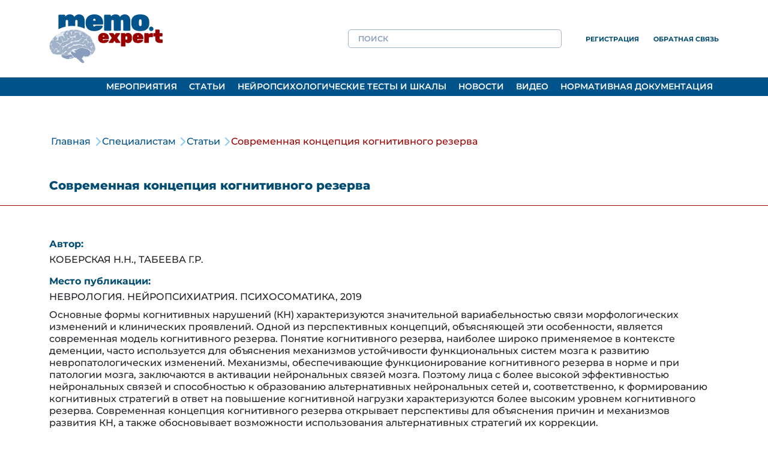

--- FILE ---
content_type: text/html; charset=UTF-8
request_url: https://memo.expert/article/sovremennaya-konczepcziya-kognitivnogo-rezerva/
body_size: 10896
content:
<!doctype html>
<html lang="ru-RU">
<head>

<title>MemoExpert  &raquo; Современная концепция когнитивного резерва</title>
<meta name="description" content="MemoExpert  Современная концепция когнитивного резерва" />

<meta charset="UTF-8" />
<meta http-equiv="X-UA-Compatible" content="IE=edge">
<meta name="viewport" content="width=device-width, initial-scale=1.0, maximum-scale=1" />

<link rel="stylesheet" href="https://cdnjs.cloudflare.com/ajax/libs/bootstrap/5.0.2/css/bootstrap.min.css"
	  integrity="sha512-usVBAd66/NpVNfBge19gws2j6JZinnca12rAe2l+d+QkLU9fiG02O1X8Q6hepIpr/EYKZvKx/I9WsnujJuOmBA=="
	  crossorigin="anonymous" referrerpolicy="no-referrer" />

<link rel="stylesheet" href="https://cdnjs.cloudflare.com/ajax/libs/OwlCarousel2/2.3.4/assets/owl.carousel.min.css"
	  integrity="sha512-tS3S5qG0BlhnQROyJXvNjeEM4UpMXHrQfTGmbQ1gKmelCxlSEBUaxhRBj/EFTzpbP4RVSrpEikbmdJobCvhE3g=="
	  crossorigin="anonymous" />

<link rel="stylesheet" href="https://cdnjs.cloudflare.com/ajax/libs/font-awesome/6.0.0/css/all.min.css"
	  integrity="sha512-9usAa10IRO0HhonpyAIVpjrylPvoDwiPUiKdWk5t3PyolY1cOd4DSE0Ga+ri4AuTroPR5aQvXU9xC6qOPnzFeg=="
	  crossorigin="anonymous"
	  referrerpolicy="no-referrer" />
    <link rel="stylesheet" href="https://cdnjs.cloudflare.com/ajax/libs/slick-carousel/1.8.1/slick.min.css" integrity="sha512-yHknP1/AwR+yx26cB1y0cjvQUMvEa2PFzt1c9LlS4pRQ5NOTZFWbhBig+X9G9eYW/8m0/4OXNx8pxJ6z57x0dw==" crossorigin="anonymous" referrerpolicy="no-referrer" />
    <link rel="stylesheet" href="https://cdnjs.cloudflare.com/ajax/libs/slick-carousel/1.8.1/slick-theme.min.css" integrity="sha512-17EgCFERpgZKcm0j0fEq1YCJuyAWdz9KUtv1EjVuaOz8pDnh/0nZxmU6BBXwaaxqoi9PQXnRWqlcDB027hgv9A==" crossorigin="anonymous" referrerpolicy="no-referrer" />
    <script src="https://api-maps.yandex.ru/2.1/?lang=ru_RU&amp;apikey=e999497e-2cce-4a68-9d01-e49c8d17b48e" type="text/javascript"></script>


<link rel="apple-touch-icon" sizes="57x57" href="/apple-icon-57x57.png">
<link rel="apple-touch-icon" sizes="60x60" href="/apple-icon-60x60.png">
<link rel="apple-touch-icon" sizes="72x72" href="/apple-icon-72x72.png">
<link rel="apple-touch-icon" sizes="76x76" href="/apple-icon-76x76.png">
<link rel="apple-touch-icon" sizes="114x114" href="/apple-icon-114x114.png">
<link rel="apple-touch-icon" sizes="120x120" href="/apple-icon-120x120.png">
<link rel="apple-touch-icon" sizes="144x144" href="/apple-icon-144x144.png">
<link rel="apple-touch-icon" sizes="152x152" href="/apple-icon-152x152.png">
<link rel="apple-touch-icon" sizes="180x180" href="/apple-icon-180x180.png">
<link rel="icon" type="image/png" sizes="192x192"  href="/android-icon-192x192.png">
<link rel="icon" type="image/png" sizes="32x32" href="/favicon-32x32.png">
<link rel="icon" type="image/png" sizes="96x96" href="/favicon-96x96.png">
<link rel="icon" type="image/png" sizes="16x16" href="/favicon-16x16.png">
<link rel="manifest" href="/manifest.json">
<meta name="msapplication-TileColor" content="#ffffff">
<meta name="msapplication-TileImage" content="/ms-icon-144x144.png">
<meta name="theme-color" content="#ffffff">


<meta name='robots' content='max-image-preview:large' />

<script>
dataLayer = [{"title":"\u0421\u043e\u0432\u0440\u0435\u043c\u0435\u043d\u043d\u0430\u044f \u043a\u043e\u043d\u0446\u0435\u043f\u0446\u0438\u044f \u043a\u043e\u0433\u043d\u0438\u0442\u0438\u0432\u043d\u043e\u0433\u043e \u0440\u0435\u0437\u0435\u0440\u0432\u0430","author":"admin","page_id":775,"post_date":"2022-06-09 06:13:59","post_type":"articles"}];
</script>
<!-- Google Tag Manager -->
<script>(function(w,d,s,l,i){w[l]=w[l]||[];w[l].push({'gtm.start':
new Date().getTime(),event:'gtm.js'});var f=d.getElementsByTagName(s)[0],
j=d.createElement(s),dl=l!='dataLayer'?'&l='+l:'';j.async=true;j.src=
'https://www.googletagmanager.com/gtm.js?id='+i+dl;f.parentNode.insertBefore(j,f);
})(window,document,'script','dataLayer','GTM-NGJS6KK');</script>
<!-- End Google Tag Manager --><link rel='dns-prefetch' href='//s.w.org' />
<script type="text/javascript">
window._wpemojiSettings = {"baseUrl":"https:\/\/s.w.org\/images\/core\/emoji\/14.0.0\/72x72\/","ext":".png","svgUrl":"https:\/\/s.w.org\/images\/core\/emoji\/14.0.0\/svg\/","svgExt":".svg","source":{"concatemoji":"https:\/\/memo.expert\/wp-includes\/js\/wp-emoji-release.min.js?ver=6.0.11"}};
/*! This file is auto-generated */
!function(e,a,t){var n,r,o,i=a.createElement("canvas"),p=i.getContext&&i.getContext("2d");function s(e,t){var a=String.fromCharCode,e=(p.clearRect(0,0,i.width,i.height),p.fillText(a.apply(this,e),0,0),i.toDataURL());return p.clearRect(0,0,i.width,i.height),p.fillText(a.apply(this,t),0,0),e===i.toDataURL()}function c(e){var t=a.createElement("script");t.src=e,t.defer=t.type="text/javascript",a.getElementsByTagName("head")[0].appendChild(t)}for(o=Array("flag","emoji"),t.supports={everything:!0,everythingExceptFlag:!0},r=0;r<o.length;r++)t.supports[o[r]]=function(e){if(!p||!p.fillText)return!1;switch(p.textBaseline="top",p.font="600 32px Arial",e){case"flag":return s([127987,65039,8205,9895,65039],[127987,65039,8203,9895,65039])?!1:!s([55356,56826,55356,56819],[55356,56826,8203,55356,56819])&&!s([55356,57332,56128,56423,56128,56418,56128,56421,56128,56430,56128,56423,56128,56447],[55356,57332,8203,56128,56423,8203,56128,56418,8203,56128,56421,8203,56128,56430,8203,56128,56423,8203,56128,56447]);case"emoji":return!s([129777,127995,8205,129778,127999],[129777,127995,8203,129778,127999])}return!1}(o[r]),t.supports.everything=t.supports.everything&&t.supports[o[r]],"flag"!==o[r]&&(t.supports.everythingExceptFlag=t.supports.everythingExceptFlag&&t.supports[o[r]]);t.supports.everythingExceptFlag=t.supports.everythingExceptFlag&&!t.supports.flag,t.DOMReady=!1,t.readyCallback=function(){t.DOMReady=!0},t.supports.everything||(n=function(){t.readyCallback()},a.addEventListener?(a.addEventListener("DOMContentLoaded",n,!1),e.addEventListener("load",n,!1)):(e.attachEvent("onload",n),a.attachEvent("onreadystatechange",function(){"complete"===a.readyState&&t.readyCallback()})),(e=t.source||{}).concatemoji?c(e.concatemoji):e.wpemoji&&e.twemoji&&(c(e.twemoji),c(e.wpemoji)))}(window,document,window._wpemojiSettings);
</script>
<style type="text/css">
img.wp-smiley,
img.emoji {
	display: inline !important;
	border: none !important;
	box-shadow: none !important;
	height: 1em !important;
	width: 1em !important;
	margin: 0 0.07em !important;
	vertical-align: -0.1em !important;
	background: none !important;
	padding: 0 !important;
}
</style>
	<link rel='stylesheet' id='style-css'  href='https://memo.expert/wp-content/themes/memo/style.css?ver=6.0.11' type='text/css' media='all' />
<link rel='stylesheet' id='wp-block-library-css'  href='https://memo.expert/wp-includes/css/dist/block-library/style.min.css?ver=6.0.11' type='text/css' media='all' />
<style id='global-styles-inline-css' type='text/css'>
body{--wp--preset--color--black: #000000;--wp--preset--color--cyan-bluish-gray: #abb8c3;--wp--preset--color--white: #ffffff;--wp--preset--color--pale-pink: #f78da7;--wp--preset--color--vivid-red: #cf2e2e;--wp--preset--color--luminous-vivid-orange: #ff6900;--wp--preset--color--luminous-vivid-amber: #fcb900;--wp--preset--color--light-green-cyan: #7bdcb5;--wp--preset--color--vivid-green-cyan: #00d084;--wp--preset--color--pale-cyan-blue: #8ed1fc;--wp--preset--color--vivid-cyan-blue: #0693e3;--wp--preset--color--vivid-purple: #9b51e0;--wp--preset--gradient--vivid-cyan-blue-to-vivid-purple: linear-gradient(135deg,rgba(6,147,227,1) 0%,rgb(155,81,224) 100%);--wp--preset--gradient--light-green-cyan-to-vivid-green-cyan: linear-gradient(135deg,rgb(122,220,180) 0%,rgb(0,208,130) 100%);--wp--preset--gradient--luminous-vivid-amber-to-luminous-vivid-orange: linear-gradient(135deg,rgba(252,185,0,1) 0%,rgba(255,105,0,1) 100%);--wp--preset--gradient--luminous-vivid-orange-to-vivid-red: linear-gradient(135deg,rgba(255,105,0,1) 0%,rgb(207,46,46) 100%);--wp--preset--gradient--very-light-gray-to-cyan-bluish-gray: linear-gradient(135deg,rgb(238,238,238) 0%,rgb(169,184,195) 100%);--wp--preset--gradient--cool-to-warm-spectrum: linear-gradient(135deg,rgb(74,234,220) 0%,rgb(151,120,209) 20%,rgb(207,42,186) 40%,rgb(238,44,130) 60%,rgb(251,105,98) 80%,rgb(254,248,76) 100%);--wp--preset--gradient--blush-light-purple: linear-gradient(135deg,rgb(255,206,236) 0%,rgb(152,150,240) 100%);--wp--preset--gradient--blush-bordeaux: linear-gradient(135deg,rgb(254,205,165) 0%,rgb(254,45,45) 50%,rgb(107,0,62) 100%);--wp--preset--gradient--luminous-dusk: linear-gradient(135deg,rgb(255,203,112) 0%,rgb(199,81,192) 50%,rgb(65,88,208) 100%);--wp--preset--gradient--pale-ocean: linear-gradient(135deg,rgb(255,245,203) 0%,rgb(182,227,212) 50%,rgb(51,167,181) 100%);--wp--preset--gradient--electric-grass: linear-gradient(135deg,rgb(202,248,128) 0%,rgb(113,206,126) 100%);--wp--preset--gradient--midnight: linear-gradient(135deg,rgb(2,3,129) 0%,rgb(40,116,252) 100%);--wp--preset--duotone--dark-grayscale: url('#wp-duotone-dark-grayscale');--wp--preset--duotone--grayscale: url('#wp-duotone-grayscale');--wp--preset--duotone--purple-yellow: url('#wp-duotone-purple-yellow');--wp--preset--duotone--blue-red: url('#wp-duotone-blue-red');--wp--preset--duotone--midnight: url('#wp-duotone-midnight');--wp--preset--duotone--magenta-yellow: url('#wp-duotone-magenta-yellow');--wp--preset--duotone--purple-green: url('#wp-duotone-purple-green');--wp--preset--duotone--blue-orange: url('#wp-duotone-blue-orange');--wp--preset--font-size--small: 13px;--wp--preset--font-size--medium: 20px;--wp--preset--font-size--large: 36px;--wp--preset--font-size--x-large: 42px;}.has-black-color{color: var(--wp--preset--color--black) !important;}.has-cyan-bluish-gray-color{color: var(--wp--preset--color--cyan-bluish-gray) !important;}.has-white-color{color: var(--wp--preset--color--white) !important;}.has-pale-pink-color{color: var(--wp--preset--color--pale-pink) !important;}.has-vivid-red-color{color: var(--wp--preset--color--vivid-red) !important;}.has-luminous-vivid-orange-color{color: var(--wp--preset--color--luminous-vivid-orange) !important;}.has-luminous-vivid-amber-color{color: var(--wp--preset--color--luminous-vivid-amber) !important;}.has-light-green-cyan-color{color: var(--wp--preset--color--light-green-cyan) !important;}.has-vivid-green-cyan-color{color: var(--wp--preset--color--vivid-green-cyan) !important;}.has-pale-cyan-blue-color{color: var(--wp--preset--color--pale-cyan-blue) !important;}.has-vivid-cyan-blue-color{color: var(--wp--preset--color--vivid-cyan-blue) !important;}.has-vivid-purple-color{color: var(--wp--preset--color--vivid-purple) !important;}.has-black-background-color{background-color: var(--wp--preset--color--black) !important;}.has-cyan-bluish-gray-background-color{background-color: var(--wp--preset--color--cyan-bluish-gray) !important;}.has-white-background-color{background-color: var(--wp--preset--color--white) !important;}.has-pale-pink-background-color{background-color: var(--wp--preset--color--pale-pink) !important;}.has-vivid-red-background-color{background-color: var(--wp--preset--color--vivid-red) !important;}.has-luminous-vivid-orange-background-color{background-color: var(--wp--preset--color--luminous-vivid-orange) !important;}.has-luminous-vivid-amber-background-color{background-color: var(--wp--preset--color--luminous-vivid-amber) !important;}.has-light-green-cyan-background-color{background-color: var(--wp--preset--color--light-green-cyan) !important;}.has-vivid-green-cyan-background-color{background-color: var(--wp--preset--color--vivid-green-cyan) !important;}.has-pale-cyan-blue-background-color{background-color: var(--wp--preset--color--pale-cyan-blue) !important;}.has-vivid-cyan-blue-background-color{background-color: var(--wp--preset--color--vivid-cyan-blue) !important;}.has-vivid-purple-background-color{background-color: var(--wp--preset--color--vivid-purple) !important;}.has-black-border-color{border-color: var(--wp--preset--color--black) !important;}.has-cyan-bluish-gray-border-color{border-color: var(--wp--preset--color--cyan-bluish-gray) !important;}.has-white-border-color{border-color: var(--wp--preset--color--white) !important;}.has-pale-pink-border-color{border-color: var(--wp--preset--color--pale-pink) !important;}.has-vivid-red-border-color{border-color: var(--wp--preset--color--vivid-red) !important;}.has-luminous-vivid-orange-border-color{border-color: var(--wp--preset--color--luminous-vivid-orange) !important;}.has-luminous-vivid-amber-border-color{border-color: var(--wp--preset--color--luminous-vivid-amber) !important;}.has-light-green-cyan-border-color{border-color: var(--wp--preset--color--light-green-cyan) !important;}.has-vivid-green-cyan-border-color{border-color: var(--wp--preset--color--vivid-green-cyan) !important;}.has-pale-cyan-blue-border-color{border-color: var(--wp--preset--color--pale-cyan-blue) !important;}.has-vivid-cyan-blue-border-color{border-color: var(--wp--preset--color--vivid-cyan-blue) !important;}.has-vivid-purple-border-color{border-color: var(--wp--preset--color--vivid-purple) !important;}.has-vivid-cyan-blue-to-vivid-purple-gradient-background{background: var(--wp--preset--gradient--vivid-cyan-blue-to-vivid-purple) !important;}.has-light-green-cyan-to-vivid-green-cyan-gradient-background{background: var(--wp--preset--gradient--light-green-cyan-to-vivid-green-cyan) !important;}.has-luminous-vivid-amber-to-luminous-vivid-orange-gradient-background{background: var(--wp--preset--gradient--luminous-vivid-amber-to-luminous-vivid-orange) !important;}.has-luminous-vivid-orange-to-vivid-red-gradient-background{background: var(--wp--preset--gradient--luminous-vivid-orange-to-vivid-red) !important;}.has-very-light-gray-to-cyan-bluish-gray-gradient-background{background: var(--wp--preset--gradient--very-light-gray-to-cyan-bluish-gray) !important;}.has-cool-to-warm-spectrum-gradient-background{background: var(--wp--preset--gradient--cool-to-warm-spectrum) !important;}.has-blush-light-purple-gradient-background{background: var(--wp--preset--gradient--blush-light-purple) !important;}.has-blush-bordeaux-gradient-background{background: var(--wp--preset--gradient--blush-bordeaux) !important;}.has-luminous-dusk-gradient-background{background: var(--wp--preset--gradient--luminous-dusk) !important;}.has-pale-ocean-gradient-background{background: var(--wp--preset--gradient--pale-ocean) !important;}.has-electric-grass-gradient-background{background: var(--wp--preset--gradient--electric-grass) !important;}.has-midnight-gradient-background{background: var(--wp--preset--gradient--midnight) !important;}.has-small-font-size{font-size: var(--wp--preset--font-size--small) !important;}.has-medium-font-size{font-size: var(--wp--preset--font-size--medium) !important;}.has-large-font-size{font-size: var(--wp--preset--font-size--large) !important;}.has-x-large-font-size{font-size: var(--wp--preset--font-size--x-large) !important;}
</style>
<link rel='stylesheet' id='newsletter-css'  href='https://memo.expert/wp-content/plugins/newsletter/style.css?ver=7.5.0' type='text/css' media='all' />
<link rel='stylesheet' id='all-in-one-video-gallery-backward-compatibility-css'  href='https://memo.expert/wp-content/plugins/all-in-one-video-gallery/public/assets/css/backward-compatibility.css?ver=2.5.5' type='text/css' media='all' />
<link rel='stylesheet' id='all-in-one-video-gallery-public-css'  href='https://memo.expert/wp-content/plugins/all-in-one-video-gallery/public/assets/css/public.css?ver=2.5.5' type='text/css' media='all' />
<link rel="https://api.w.org/" href="https://memo.expert/wp-json/" /><link rel="EditURI" type="application/rsd+xml" title="RSD" href="https://memo.expert/xmlrpc.php?rsd" />
<link rel="wlwmanifest" type="application/wlwmanifest+xml" href="https://memo.expert/wp-includes/wlwmanifest.xml" /> 
<meta name="generator" content="WordPress 6.0.11" />
<link rel="canonical" href="https://memo.expert/article/sovremennaya-konczepcziya-kognitivnogo-rezerva/" />
<link rel='shortlink' href='https://memo.expert/?p=775' />
<link rel="alternate" type="application/json+oembed" href="https://memo.expert/wp-json/oembed/1.0/embed?url=https%3A%2F%2Fmemo.expert%2Farticle%2Fsovremennaya-konczepcziya-kognitivnogo-rezerva%2F" />
<link rel="alternate" type="text/xml+oembed" href="https://memo.expert/wp-json/oembed/1.0/embed?url=https%3A%2F%2Fmemo.expert%2Farticle%2Fsovremennaya-konczepcziya-kognitivnogo-rezerva%2F&#038;format=xml" />


</head>
<body data-rsssl=1>
	<header>
		<div>
			<div class="container pt-4 pb-4">
				<div class="row justify-content-end align-items-center">
					<a href="/" class="col-9 col-md-12 col-lg-3 mb-3 mb-lg-0 home">
						<img src="/wp-content/themes/memo/assets/images/Logo.gif">
					</a>
					<i class="col-3 fas fa-2x fa-2xl fa-bars d-lg-none mb-4 text-end image-button hamburger" role="button"></i>
					<form
    class="search-form d-flex align-items-center col-12 col-lg-4 m-0 m-lg-3"
    role="search"
    method="get"
    id="searchform"
    action="https://memo.expert/"
>
    <input
        class="search-form__input w-100 px-3 py-1"
        type="text"
        value=""
        name="s" id="s"
        placeholder="ПОИСК"
        autocomplete="off"
    >
<!--    <button type="submit" id="searchsubmit">
        <svg xmlns="http://www.w3.org/2000/svg" width="19.856" height="20.848" viewBox="0 0 19.856 20.848">
            <path d="M91.119,310.567l-4.713-4.713a8.8,8.8,0,0,0,2.51-6.147,8.708,8.708,0,1,0-8.708,8.708,8.983,8.983,0,0,0,5.02-1.588l4.815,4.815a.877.877,0,0,0,1.127,0A.792.792,0,0,0,91.119,310.567ZM73.037,299.708a7.171,7.171,0,1,1,7.171,7.171A7.192,7.192,0,0,1,73.037,299.708Z" transform="translate(-71.5 -291)" fill="#414544" />
        </svg>
    </button>-->
    <ul class="ajax-search mx-0 my-3 p-0"></ul>
</form>					<a class="col flex-grow-0 mt-3 mb-3 small bold" href="/register"><small>Регистрация</small></a>
					<a class="col flex-grow-0 mt-3 mb-3 small bold" href="/backform"><small>Обратная связь</small></a>
				</div>
			</div> <!-- .container -->
		</div>
		<div class="main-menu d-none d-lg-block">
			<div class="container"><ul id="menu-verhnee-menyu" class="list-unstyled d-flex justify-content-end m-0 p-0"><li id="menu-item-58" class="menu-item menu-item-type-post_type menu-item-object-page menu-item-58"><a href="https://memo.expert/events/">Мероприятия</a></li>
<li id="menu-item-59" class="menu-item menu-item-type-post_type menu-item-object-page menu-item-59"><a href="https://memo.expert/articles/">Статьи</a></li>
<li id="menu-item-60" class="menu-item menu-item-type-post_type menu-item-object-page menu-item-60"><a href="https://memo.expert/tests/">Нейропсихологические тесты и шкалы</a></li>
<li id="menu-item-61" class="menu-item menu-item-type-post_type menu-item-object-page menu-item-61"><a href="https://memo.expert/news/">Новости</a></li>
<li id="menu-item-66" class="menu-item menu-item-type-post_type menu-item-object-page menu-item-66"><a href="https://memo.expert/video/">Видео</a></li>
<li id="menu-item-67" class="menu-item menu-item-type-post_type menu-item-object-page menu-item-67"><a href="https://memo.expert/documentation/">Нормативная документация</a></li>
</ul></div>		</div>
		<ul class="mobile-level d-none">
		</ul>
	</header>
<div>
	<nav aria-label="breadcrumb" class="container">
		<ol class="breadcrumb">
			<li class="breadcrumb-item"><a href="/">Главная</a></li>
			<li class="breadcrumb-item"><a href="/specialists">Специалистам</a></li>
				<li class="breadcrumb-item"><a href='/articles'>Статьи</a></li>			<li class="breadcrumb-item active" aria-current="page">Современная концепция когнитивного резерва</li>
		</ol>
	</nav>
</div>

	<section class="single-page">
		<h1 class="mb-5">
			<span class="container">
				Современная концепция когнитивного резерва			</span>
		</h1>

		<div class="container">
			                <div class="article-content">
                                            <b style="color: #004c73;">Автор:</b>
                        <p>КОБЕРСКАЯ Н.Н., ТАБЕЕВА Г.Р.</p>
                                                                <b style="color: #004c73;">Место публикации:</b>
                        <p>НЕВРОЛОГИЯ. НЕЙРОПСИХИАТРИЯ. ПСИХОСОМАТИКА, 2019</p>
                    				    <p>Основные формы когнитивных нарушений (КН) характеризуются значительной вариабельностью связи морфологических изменений и клинических проявлений. Одной из перспективных концепций, объясняющей эти особенности, является современная модель когнитивного резерва. Понятие когнитивного резерва, наиболее широко применяемое в контексте деменции, часто используется для объяснения механизмов устойчивости функциональных систем мозга к развитию невропатологических изменений. Механизмы, обеспечивающие функционирование когнитивного резерва в норме и при патологии мозга, заключаются в активации нейрональных связей мозга. Поэтому лица с более высокой эффективностью нейрональных связей и способностью к образованию альтернативных нейрональных сетей и, соответственно, к формированию когнитивных стратегий в ответ на повышение когнитивной нагрузки характеризуются более высоким уровнем когнитивного резерва. Современная концепция когнитивного резерва открывает перспективы для объяснения причин и механизмов развития КН, а также обосновывает возможности использования альтернативных стратегий их коррекции.</p>
<p><strong>Ключевые слова:</strong> когнитивный резерв; мозговой резерв; болезнь Альцгеймера; деменция.</p>
                                                            <a class="red" href="https://memo.expert/wp-content/uploads/sovremennaya-konczepcziya-kognitivnogo-rezerva.pdf">Читать далее</a>
                                    </div>
						</div>

	</section>


	<footer>
		<div class="container">
			<div class="row justify-content-between align-items-stretch">
				<div class="logo-grey col-12">
					<a href="/" class="home">
						<img src="/wp-content/themes/memo/assets/images/LogoGrey.gif" class="d-block">
					</a>
				</div>
				<div class="col-12 col-lg-8 copyright">
					<p><b class="red">2022&nbsp;-&nbsp;2026 © ООО «Векторфарм»</b></p>
                    <p>
                        <a href="https://pharmasoft.ru/" target="_blank">
                            <img style="max-width: 250px;" src="/wp-content/uploads/resurs-1.svg"
                                 alt="">
                        </a>
                    </p>
					<p>Все права на материалы данного сайта принадлежат ООО «Векторфарм»</p>
					<p>Воспроизведение статей без разрешения правообладателя запрещено</p>
					<p>Все материалы используются на сайте с согласия правообладателей</p>
					<p>&nbsp;</p>
					<p><a href="#">Регистрация</a></p>
					<p><a href="#">Обратная связь</a></p>
				</div>
				<div class="col-12 col-lg-4"><ul id="menu-nizhnee-menyu" class="list-unstyled bottom-menu"><li id="menu-item-69" class="menu-item menu-item-type-post_type menu-item-object-page menu-item-home menu-item-69"><a href="https://memo.expert/">Главная страница</a></li>
<li id="menu-item-78" class="menu-item menu-item-type-post_type menu-item-object-page menu-item-78"><a href="https://memo.expert/specialists/">Специалистам</a></li>
<li id="menu-item-70" class="menu-item menu-item-type-post_type menu-item-object-page menu-item-70"><a href="https://memo.expert/events/">Мероприятия</a></li>
<li id="menu-item-71" class="menu-item menu-item-type-post_type menu-item-object-page menu-item-71"><a href="https://memo.expert/articles/">Статьи и публикации</a></li>
<li id="menu-item-72" class="menu-item menu-item-type-post_type menu-item-object-page menu-item-72"><a href="https://memo.expert/tests/">Нейропсихологические тесты и шкалы</a></li>
<li id="menu-item-73" class="menu-item menu-item-type-post_type menu-item-object-page menu-item-73"><a href="https://memo.expert/news/">Новости</a></li>
<li id="menu-item-74" class="menu-item menu-item-type-post_type menu-item-object-page menu-item-74"><a href="https://memo.expert/video/">Видео</a></li>
<li id="menu-item-75" class="menu-item menu-item-type-post_type menu-item-object-page menu-item-75"><a href="https://memo.expert/documentation/">Нормативная документация</a></li>
</ul></div>			</div>
			<p class="disclaimer text-lg-center mt-4">Информация, представленная на сайте, предназначена для специалистов Здравоохранения</p>
		</div>
	</footer>

	
	<script src="https://code.jquery.com/jquery-3.5.1.min.js"
			integrity="sha256-9/aliU8dGd2tb6OSsuzixeV4y/faTqgFtohetphbbj0="
			crossorigin="anonymous"></script>

	<script src="https://cdnjs.cloudflare.com/ajax/libs/js-cookie/3.0.1/js.cookie.min.js"
			integrity="sha512-wT7uPE7tOP6w4o28u1DN775jYjHQApdBnib5Pho4RB0Pgd9y7eSkAV1BTqQydupYDB9GBhTcQQzyNMPMV3cAew=="
			crossorigin="anonymous"
			referrerpolicy="no-referrer"></script>
	
	<script src="https://cdnjs.cloudflare.com/ajax/libs/popper.js/2.10.1/umd/popper.min.js"
			integrity="sha512-8jeQKzUKh/0pqnK24AfqZYxlQ8JdQjl9gGONwGwKbJiEaAPkD3eoIjz3IuX4IrP+dnxkchGUeWdXLazLHin+UQ=="
			crossorigin="anonymous" referrerpolicy="no-referrer"></script>

	<script src="https://cdnjs.cloudflare.com/ajax/libs/bootstrap/5.0.2/js/bootstrap.min.js"
			integrity="sha512-a6ctI6w1kg3J4dSjknHj3aWLEbjitAXAjLDRUxo2wyYmDFRcz2RJuQr5M3Kt8O/TtUSp8n2rAyaXYy1sjoKmrQ=="
			crossorigin="anonymous" referrerpolicy="no-referrer"></script>

	<script src="https://cdnjs.cloudflare.com/ajax/libs/OwlCarousel2/2.3.4/owl.carousel.min.js"
			integrity="sha512-bPs7Ae6pVvhOSiIcyUClR7/q2OAsRiovw4vAkX+zJbw3ShAeeqezq50RIIcIURq7Oa20rW2n2q+fyXBNcU9lrw=="
			crossorigin="anonymous"></script>
    <script src="https://cdnjs.cloudflare.com/ajax/libs/slick-carousel/1.8.1/slick.min.js" integrity="sha512-XtmMtDEcNz2j7ekrtHvOVR4iwwaD6o/FUJe6+Zq+HgcCsk3kj4uSQQR8weQ2QVj1o0Pk6PwYLohm206ZzNfubg==" crossorigin="anonymous" referrerpolicy="no-referrer"></script>

	<script src="/wp-content/themes/memo/assets/js/memoexpert.js"></script>
<!-- Google Tag Manager (noscript) -->
<noscript><iframe src="https://www.googletagmanager.com/ns.html?id=GTM-NGJS6KK" height="0" width="0" style="display:none;visibility:hidden"></iframe></noscript>
<!-- End Google Tag Manager (noscript) --><link rel='stylesheet' id='wpforms-choicesjs-css'  href='https://memo.expert/wp-content/plugins/wpforms/assets/css/choices.min.css?ver=9.0.1' type='text/css' media='all' />
<link rel='stylesheet' id='wpforms-password-field-css'  href='https://memo.expert/wp-content/plugins/wpforms/assets/pro/css/fields/password.min.css?ver=1.7.5.4' type='text/css' media='all' />
<link rel='stylesheet' id='wpforms-smart-phone-field-css'  href='https://memo.expert/wp-content/plugins/wpforms/assets/pro/css/fields/phone/intl-tel-input.min.css?ver=17.0.5' type='text/css' media='all' />
<link rel='stylesheet' id='wpforms-dropzone-css'  href='https://memo.expert/wp-content/plugins/wpforms/assets/pro/css/dropzone.min.css?ver=5.9.3' type='text/css' media='all' />
<link rel='stylesheet' id='wpforms-modal-views-css'  href='https://memo.expert/wp-content/plugins/wpforms/assets/pro/css/fields/richtext/modal-views.min.css?ver=1.7.5.4' type='text/css' media='all' />
<link rel='stylesheet' id='dashicons-css'  href='https://memo.expert/wp-includes/css/dashicons.min.css?ver=6.0.11' type='text/css' media='all' />
<link rel='stylesheet' id='editor-buttons-css'  href='https://memo.expert/wp-includes/css/editor.min.css?ver=6.0.11' type='text/css' media='all' />
<link rel='stylesheet' id='wpforms-richtext-frontend-full-css'  href='https://memo.expert/wp-content/plugins/wpforms/assets/pro/css/fields/richtext/frontend-full.min.css?ver=1.7.5.4' type='text/css' media='all' />
<link rel='stylesheet' id='wpforms-jquery-timepicker-css'  href='https://memo.expert/wp-content/plugins/wpforms/assets/lib/jquery.timepicker/jquery.timepicker.min.css?ver=1.11.5' type='text/css' media='all' />
<link rel='stylesheet' id='wpforms-flatpickr-css'  href='https://memo.expert/wp-content/plugins/wpforms/assets/lib/flatpickr/flatpickr.min.css?ver=4.6.9' type='text/css' media='all' />
<link rel='stylesheet' id='wpforms-full-css'  href='https://memo.expert/wp-content/plugins/wpforms/assets/css/wpforms-full.min.css?ver=1.7.5.4' type='text/css' media='all' />
<script type='text/javascript' src='https://memo.expert/wp-includes/js/jquery/jquery.min.js?ver=3.6.0' id='jquery-core-js'></script>
<script type='text/javascript' src='https://memo.expert/wp-includes/js/jquery/jquery-migrate.min.js?ver=3.3.2' id='jquery-migrate-js'></script>
<script type='text/javascript' src='https://memo.expert/wp-content/plugins/wpforms/assets/js/wpforms.min.js?ver=1.7.5.4' id='wpforms-js'></script>
<script type='text/javascript' src='https://memo.expert/wp-content/plugins/wpforms/assets/pro/js/wpforms-conditional-logic-fields.min.js?ver=1.7.5.4' id='wpforms-builder-conditionals-js'></script>
<script type='text/javascript' id='wpforms-choicesjs-js-extra'>
/* <![CDATA[ */
var wpforms_choicesjs_config = {"removeItemButton":"1","shouldSort":"","loadingText":"Loading...","noResultsText":"No results found.","noChoicesText":"No choices to choose from.","itemSelectText":"Press to select.","uniqueItemText":"Only unique values can be added.","customAddItemText":"Only values matching specific conditions can be added."};
/* ]]> */
</script>
<script type='text/javascript' src='https://memo.expert/wp-content/plugins/wpforms/assets/lib/choices.min.js?ver=9.0.1' id='wpforms-choicesjs-js'></script>
<script type='text/javascript' id='zxcvbn-async-js-extra'>
/* <![CDATA[ */
var _zxcvbnSettings = {"src":"https:\/\/memo.expert\/wp-includes\/js\/zxcvbn.min.js"};
/* ]]> */
</script>
<script type='text/javascript' src='https://memo.expert/wp-includes/js/zxcvbn-async.min.js?ver=1.0' id='zxcvbn-async-js'></script>
<script type='text/javascript' src='https://memo.expert/wp-includes/js/dist/vendor/regenerator-runtime.min.js?ver=0.13.9' id='regenerator-runtime-js'></script>
<script type='text/javascript' src='https://memo.expert/wp-includes/js/dist/vendor/wp-polyfill.min.js?ver=3.15.0' id='wp-polyfill-js'></script>
<script type='text/javascript' src='https://memo.expert/wp-includes/js/dist/hooks.min.js?ver=c6d64f2cb8f5c6bb49caca37f8828ce3' id='wp-hooks-js'></script>
<script type='text/javascript' src='https://memo.expert/wp-includes/js/dist/i18n.min.js?ver=ebee46757c6a411e38fd079a7ac71d94' id='wp-i18n-js'></script>
<script type='text/javascript' id='wp-i18n-js-after'>
wp.i18n.setLocaleData( { 'text direction\u0004ltr': [ 'ltr' ] } );
</script>
<script type='text/javascript' id='password-strength-meter-js-extra'>
/* <![CDATA[ */
var pwsL10n = {"unknown":"\u041d\u0430\u0434\u0451\u0436\u043d\u043e\u0441\u0442\u044c \u043f\u0430\u0440\u043e\u043b\u044f \u043d\u0435\u0438\u0437\u0432\u0435\u0441\u0442\u043d\u0430","short":"\u041e\u0447\u0435\u043d\u044c \u0441\u043b\u0430\u0431\u044b\u0439","bad":"\u0421\u043b\u0430\u0431\u044b\u0439","good":"\u0421\u0440\u0435\u0434\u043d\u0438\u0439","strong":"\u041d\u0430\u0434\u0451\u0436\u043d\u044b\u0439","mismatch":"\u041d\u0435\u0441\u043e\u0432\u043f\u0430\u0434\u0435\u043d\u0438\u0435"};
/* ]]> */
</script>
<script type='text/javascript' id='password-strength-meter-js-translations'>
( function( domain, translations ) {
	var localeData = translations.locale_data[ domain ] || translations.locale_data.messages;
	localeData[""].domain = domain;
	wp.i18n.setLocaleData( localeData, domain );
} )( "default", {"translation-revision-date":"2024-01-30 16:44:37+0000","generator":"GlotPress\/4.0.1","domain":"messages","locale_data":{"messages":{"":{"domain":"messages","plural-forms":"nplurals=3; plural=(n % 10 == 1 && n % 100 != 11) ? 0 : ((n % 10 >= 2 && n % 10 <= 4 && (n % 100 < 12 || n % 100 > 14)) ? 1 : 2);","lang":"ru"},"%1$s is deprecated since version %2$s! Use %3$s instead. Please consider writing more inclusive code.":["%1$s \u0443\u0441\u0442\u0430\u0440\u0435\u043b\u0430 \u0441 \u0432\u0435\u0440\u0441\u0438\u0438 %2$s! \u0412\u043c\u0435\u0441\u0442\u043e \u043d\u0435\u0451 \u0438\u0441\u043f\u043e\u043b\u044c\u0437\u0443\u0439\u0442\u0435 %3$s. \u041f\u043e\u0436\u0430\u043b\u0443\u0439\u0441\u0442\u0430, \u0440\u0430\u0441\u0441\u043c\u043e\u0442\u0440\u0438\u0442\u0435 \u0432\u043e\u0437\u043c\u043e\u0436\u043d\u043e\u0441\u0442\u044c \u043d\u0430\u043f\u0438\u0441\u0430\u043d\u0438\u044f \u0431\u043e\u043b\u0435\u0435 \u0438\u043d\u043a\u043b\u044e\u0437\u0438\u0432\u043d\u043e\u0433\u043e \u043a\u043e\u0434\u0430."]}},"comment":{"reference":"wp-admin\/js\/password-strength-meter.js"}} );
</script>
<script type='text/javascript' src='https://memo.expert/wp-admin/js/password-strength-meter.min.js?ver=6.0.11' id='password-strength-meter-js'></script>
<script type='text/javascript' src='https://memo.expert/wp-content/plugins/wpforms/assets/pro/js/fields/password.min.js?ver=1.7.5.4' id='wpforms-password-field-js'></script>
<script type='text/javascript' src='https://memo.expert/wp-content/plugins/wpforms/assets/pro/lib/intl-tel-input/jquery.intl-tel-input.min.js?ver=17.0.5' id='wpforms-smart-phone-field-js'></script>
<script type='text/javascript' id='wpforms-dropzone-js-extra'>
/* <![CDATA[ */
var wpforms_file_upload = {"url":"https:\/\/memo.expert\/wp-admin\/admin-ajax.php","errors":{"default_error":"Something went wrong, please try again.","file_not_uploaded":"This file was not uploaded.","file_limit":"File uploads exceed the maximum number allowed ({fileLimit}).","file_extension":"File type is not allowed.","file_size":"File exceeds max size allowed. File was not uploaded.","post_max_size":"File exceeds the upload limit allowed (256 \u041c\u0411)."},"loading_message":"File upload is in progress. Please submit the form once uploading is completed."};
/* ]]> */
</script>
<script type='text/javascript' src='https://memo.expert/wp-content/plugins/wpforms/assets/pro/lib/dropzone.min.js?ver=5.9.3' id='wpforms-dropzone-js'></script>
<script type='text/javascript' src='https://memo.expert/wp-includes/js/underscore.min.js?ver=1.13.3' id='underscore-js'></script>
<script type='text/javascript' id='wp-util-js-extra'>
/* <![CDATA[ */
var _wpUtilSettings = {"ajax":{"url":"\/wp-admin\/admin-ajax.php"}};
/* ]]> */
</script>
<script type='text/javascript' src='https://memo.expert/wp-includes/js/wp-util.min.js?ver=6.0.11' id='wp-util-js'></script>
<script type='text/javascript' src='https://memo.expert/wp-content/plugins/wpforms/assets/pro/js/wpforms-file-upload.min.js?ver=1.7.5.4' id='wpforms-file-upload-js'></script>
<script type='text/javascript' src='https://memo.expert/wp-content/plugins/wpforms/assets/pro/lib/jquery.payment.min.js?ver=1.7.5.4' id='wpforms-payment-js'></script>
<script type='text/javascript' src='https://memo.expert/wp-content/plugins/wpforms/assets/pro/js/fields/richtext.min.js?ver=1.7.5.4' id='wpforms-richtext-field-js'></script>
<script type='text/javascript' src='https://memo.expert/wp-content/plugins/wpforms/assets/lib/jquery.validate.min.js?ver=1.19.4' id='wpforms-validation-js'></script>
<script type='text/javascript' src='https://memo.expert/wp-content/plugins/wpforms/assets/lib/flatpickr/flatpickr.min.js?ver=4.6.9' id='wpforms-flatpickr-js'></script>
<script type='text/javascript' src='https://memo.expert/wp-content/plugins/wpforms/assets/lib/jquery.timepicker/jquery.timepicker.min.js?ver=1.11.5' id='wpforms-jquery-timepicker-js'></script>
<script type='text/javascript' src='https://memo.expert/wp-content/plugins/wpforms/assets/lib/jquery.inputmask.min.js?ver=5.0.7-beta.29' id='wpforms-maskedinput-js'></script>
<script type='text/javascript' src='https://memo.expert/wp-content/plugins/wpforms/assets/lib/mailcheck.min.js?ver=1.1.2' id='wpforms-mailcheck-js'></script>
<script type='text/javascript' src='https://memo.expert/wp-content/plugins/wpforms/assets/lib/punycode.min.js?ver=1.0.0' id='wpforms-punycode-js'></script>
<script type='text/javascript'>
/* <![CDATA[ */
var wpforms_settings = {"val_required":"\u042d\u0442\u043e \u043f\u043e\u043b\u0435 \u043e\u0431\u044f\u0437\u0430\u0442\u0435\u043b\u044c\u043d\u043e \u0434\u043b\u044f \u0437\u0430\u043f\u043e\u043b\u043d\u0435\u043d\u0438\u044f.","val_email":"\u0412\u0432\u0435\u0434\u0438\u0442\u0435 \u043f\u0440\u0430\u0432\u0438\u043b\u044c\u043d\u044b\u0439 Email \u0430\u0434\u0440\u0435\u0441","val_email_suggestion":"Did you mean {suggestion}?","val_email_suggestion_title":"Click to accept this suggestion.","val_email_restricted":"This email address is not allowed.","val_number":"Please enter a valid number.","val_number_positive":"Please enter a valid positive number.","val_confirm":"Field values do not match.","val_checklimit":"You have exceeded the number of allowed selections: {#}.","val_limit_characters":"Limit is {limit} characters. Characters remaining: {remaining}.","val_limit_words":"Limit is {limit} words. Words remaining: {remaining}.","val_recaptcha_fail_msg":"Google reCAPTCHA verification failed, please try again later.","val_empty_blanks":"Please fill out all blanks.","uuid_cookie":"1","locale":"ru","wpforms_plugin_url":"https:\/\/memo.expert\/wp-content\/plugins\/wpforms\/","gdpr":"","ajaxurl":"https:\/\/memo.expert\/wp-admin\/admin-ajax.php","mailcheck_enabled":"1","mailcheck_domains":[],"mailcheck_toplevel_domains":["dev"],"is_ssl":"1","currency_code":"USD","currency_thousands":",","currency_decimals":"2","currency_decimal":".","currency_symbol":"$","currency_symbol_pos":"left","val_requiredpayment":"Payment is required.","val_creditcard":"Please enter a valid credit card number.","val_post_max_size":"The total size of the selected files {totalSize} MB exceeds the allowed limit {maxSize} MB.","val_time12h":"Please enter time in 12-hour AM\/PM format (eg 8:45 AM).","val_time24h":"Please enter time in 24-hour format (eg 22:45).","val_time_limit":"Please enter time between {minTime} and {maxTime}.","val_url":"Please enter a valid URL.","val_fileextension":"File type is not allowed.","val_filesize":"File exceeds max size allowed. File was not uploaded.","post_max_size":"268435456","val_password_strength":"A stronger password is required. Consider using upper and lower case letters, numbers, and symbols.","val_phone":"Please enter a valid phone number.","richtext_add_media_button":"","entry_preview_iframe_styles":["https:\/\/memo.expert\/wp-includes\/js\/tinymce\/skins\/lightgray\/content.min.css?ver=6.0.11","https:\/\/memo.expert\/wp-includes\/css\/dashicons.min.css?ver=6.0.11","https:\/\/memo.expert\/wp-includes\/js\/tinymce\/skins\/wordpress\/wp-content.css?ver=6.0.11"]}
/* ]]> */
</script>
</body>

</html>

--- FILE ---
content_type: text/css
request_url: https://memo.expert/wp-content/themes/memo/style.css?ver=6.0.11
body_size: 157
content:
/*
	Theme Name: MemoExpert
	Theme URI: https://VictorPolkovnikov.ru
	Description: Special theme for site MemoExpert.ru
	Version: 1.0.0
	Author: Victor Polkovnikov
	Author URI: https://VictorPolkovnikov.ru
*/

@import url("/wp-content/themes/memo/assets/css/memoexpert.css");

--- FILE ---
content_type: text/css
request_url: https://memo.expert/wp-content/themes/memo/assets/css/memoexpert.css
body_size: 6572
content:
@charset 'utf-8';
@font-face {
  font-family: 'Montserrat';
  font-style: normal;
  font-weight: 500;
  font-display: swap;
  src: url(https://fonts.gstatic.com/s/montserrat/v25/JTUHjIg1_i6t8kCHKm4532VJOt5-QNFgpCtZ6Ew-.ttf) format('truetype');
}
@font-face {
  font-family: 'Montserrat';
  font-style: normal;
  font-weight: 600;
  font-display: swap;
  src: url(https://fonts.gstatic.com/s/montserrat/v25/JTUHjIg1_i6t8kCHKm4532VJOt5-QNFgpCu170w-.ttf) format('truetype');
}
@font-face {
  font-family: 'Montserrat';
  font-style: normal;
  font-weight: 700;
  font-display: swap;
  src: url(https://fonts.gstatic.com/s/montserrat/v25/JTUHjIg1_i6t8kCHKm4532VJOt5-QNFgpCuM70w-.ttf) format('truetype');
}
@font-face {
  font-family: 'Montserrat';
  font-style: normal;
  font-weight: 800;
  font-display: swap;
  src: url(https://fonts.gstatic.com/s/montserrat/v25/JTUHjIg1_i6t8kCHKm4532VJOt5-QNFgpCvr70w-.ttf) format('truetype');
}
@font-face {
  font-family: 'Open Sans Condensed';
  font-style: normal;
  font-weight: 300;
  font-display: swap;
  src: url(https://fonts.gstatic.com/s/opensanscondensed/v23/z7NFdQDnbTkabZAIOl9il_O6KJj73e7Ff1GhPuI.ttf) format('truetype');
}
:focus {
  outline: 0;
}
:root {
  --logo-blue: #00538b;
  --text-blue: #004c73;
  --back-blue: #f1f5f9;
  --logo-red: #990000;
  --text-red: #b31e00;
  --hover-red: #d22300;
  --carrot-red: #e64919;
  --brain-dark: #8b9dbc;
  --brain-middle: #a0b1c8;
  --brain-light: #e4ebf1;
  --grey-100: #f8f9fa;
  --grey-200: #e9ecef;
  --grey-300: #dee2e6;
  --grey-400: #ced4da;
  --grey-500: #adb5bd;
  --grey-600: #6c757d;
  --grey-700: #495057;
  --grey-800: #343a40;
  --grey-900: #212529;
}
b,
.bold {
  font-weight: 600;
}
.red {
  color: var(--text-red);
}
.blue {
  color: var(--text-blue);
}
.montserrat {
  font-family: 'Montserrat', sans-serif;
}
.montserrat.b,
.montserrat.bold,
.montserrat b,
.montserrat .bold {
  font-weight: 700;
}
html {
  overflow-x: hidden;
}
body {
  overflow-x: hidden;
  display: flex;
  flex-direction: column;
  font-size: 1rem;
  min-height: 100vh;
  font-family: 'Montserrat', sans-serif;
}
body.b,
body.bold,
body b,
body .bold {
  font-weight: 700;
}
@media (max-width: 768px) {
  body {
    font-size: 14px;
  }
}
hr {
  opacity: 1;
  color: var(--brain-dark);
}
img {
  max-width: 100%;
}
.upper {
  text-transform: uppercase;
}
.wide {
  line-height: 3em;
}
h1,
h2,
h3,
h4,
h5,
h6,
header,
footer {
  position: relative;
  z-index: 2;
  word-wrap: break-word;
  color: var(--text-blue);
  font-family: 'Montserrat', sans-serif;
  text-transform: uppercase;
}
h1.b,
h2.b,
h3.b,
h4.b,
h5.b,
h6.b,
header.b,
footer.b,
h1.bold,
h2.bold,
h3.bold,
h4.bold,
h5.bold,
h6.bold,
header.bold,
footer.bold,
h1 b,
h2 b,
h3 b,
h4 b,
h5 b,
h6 b,
header b,
footer b,
h1 .bold,
h2 .bold,
h3 .bold,
h4 .bold,
h5 .bold,
h6 .bold,
header .bold,
footer .bold {
  font-weight: 700;
}
h1 span,
h2 span,
h3 span,
h4 span,
h5 span,
h6 span,
header span,
footer span {
  display: block;
}
h1,
h2 {
  font-size: 3rem;
  font-weight: 800;
}
@media (max-width: 768px) {
  h1 {
    font-size: 2rem;
  }
}
@media (max-width: 768px) {
  h2 {
    font-size: 1.5rem;
  }
}
h1,
h2,
h3 {
  border-bottom: 1px solid var(--logo-red);
}
@media (max-width: 768px) {
  h4,
  h3 {
    font-size: 1.1rem;
  }
}
@media (max-width: 768px) {
  h3 {
    font-size: 1.1rem;
  }
}
@media (max-width: 768px) {
  .tests h1 {
    font-size: 22px;
  }
}
@media (max-width: 768px) {
  .tests h4 {
    font-size: 1rem;
    margin-bottom: 10px;
    padding-bottom: 10px;
  }
}
@media (max-width: 768px) {
  .tests h3 {
    font-size: 1rem;
    margin-bottom: 10px;
    padding-bottom: 10px;
  }
}
section {
  line-height: 2em;
  margin: 0 0 4rem;
}
@media (max-width: 768px) {
  section {
    margin: 0 0 2rem;
  }
}
.spaced {
  letter-spacing: 0.3em;
}
.bordered {
  border: 1px solid var(--text-blue);
  border-radius: 5px;
  overflow: hidden;
}
a {
  text-decoration: none;
  color: inherit;
}
a:hover {
  color: var(--text-red);
}
a.bordered:hover {
  border-color: var(--text-red);
}
.breadcrumb {
  margin: 3rem 0;
}
@media (max-width: 768px) {
  .breadcrumb {
    margin: 0 0 1.5rem 0;
  }
  .breadcrumb li {
    font-size: 14px;
  }
  .breadcrumb li a {
    font-size: 14px;
  }
}
button,
.button {
  display: inline-block;
  align-self: center;
  text-align: center;
  color: var(--text-blue);
  background-color: white;
  box-shadow: 6px 12px 24px transparent;
  width: auto;
  margin-bottom: 2rem;
  padding: 0.6em 2.4em;
  cursor: pointer;
  transition: 0.3s;
  border: 1px solid var(--text-blue);
  border-radius: 5px;
  overflow: hidden;
  letter-spacing: 0.3em;
  text-transform: uppercase;
  font-weight: 600;
}
@media (max-width: 768px) {
  button,
  .button {
    font-size: 14px;
  }
}
button:hover,
.button:hover,
button.hover,
.button.hover {
  box-shadow: 6px 12px 24px #bde4ff;
  color: var(--text-red);
}
button:disabled,
.button:disabled,
button:disabled:hover,
.button:disabled:hover {
  color: var(--grey-600);
  border-color: var(--grey-400);
  background-color: var(--grey-200);
  box-shadow: none;
}
button.slim,
.button.slim {
  padding-top: 0;
  padding-bottom: 0;
  display: inline-block;
}
button.phantom,
.button.phantom {
  margin-top: -1rem;
  opacity: 0;
  transition: 0.3s;
}
button i,
.button i {
  font-size: 2em;
  margin-right: 1em;
  vertical-align: sub;
}
:hover > button.phantom,
:hover > .button.phantom {
  transform: translateY(-1rem);
  opacity: 1;
}
[role=button]:hover > *,
[role=button].hover > * {
  color: var(--text-red);
}
input {
  border: 1px solid var(--text-blue);
  border-radius: 5px;
  overflow: hidden;
  border-color: var(--brain-middle);
}
input:hover,
input:focus {
  border-color: var(--brain-dark);
}
input::placeholder {
  color: var(--brain-dark);
  font-size: 0.8rem;
  font-weight: 600;
}
header {
  font-size: 0.9rem;
  font-weight: 600;
  margin-bottom: 1rem;
}
header div {
  overflow: visible;
}
header a {
  white-space: nowrap;
}
header .home {
  margin-right: auto;
}
header .main-menu {
  background-color: var(--logo-blue);
}
@media (max-width: 991px) {
  header .main-menu #menu-verhnee-menyu {
    flex-direction: column;
  }
}
header .main-menu li a {
  display: block;
  color: white;
  padding: 0.2em 2em;
}
header .main-menu li a:hover {
  background-color: var(--logo-red);
}
@media (max-width: 1400px) {
  header .main-menu li a {
    padding: 5px 10px;
    font-size: 14px;
  }
}
@media (max-width: 1200px) {
  header .main-menu li a {
    padding: 5px 5px;
    font-size: 13px;
  }
}
header .main-menu li.current-menu-item a {
  background-color: #0081c3;
  cursor: default;
}
footer {
  font-size: 0.8rem;
  font-weight: 500;
  background-color: var(--grey-200);
  border-top: 1px solid var(--logo-red);
}
footer .logo-grey {
  border-bottom: 1px solid var(--logo-blue);
  padding: 1rem 0;
  margin: 2rem 0;
}
footer .bottom-menu li {
  margin-bottom: 1rem;
}
footer a {
  font-weight: 700;
}
footer a:hover {
  text-decoration: underline;
}
footer .disclaimer {
  font-family: 'Open Sans Condensed', sans-serif;
  font-size: 2.2rem;
  color: var(--brain-middle);
  margin: 3rem 0;
}
@media (max-width: 768px) {
  footer .disclaimer {
    font-size: 1.5rem;
  }
}
@media (max-width: 767px) {
  .start-page-text {
    max-width: 100%;
  }
}
@media (max-width: 650px) {
  .start-page-text {
    display: none;
  }
}
.start-page-text--mobile {
  display: none;
}
@media (max-width: 650px) {
  .start-page-text--mobile {
    display: block;
    padding: 0 25px;
    background: #fff;
  }
}
@media (max-width: 575px) {
  .start-page-text--mobile {
    padding-top: 15px;
  }
}
.choice-block:first-child {
  padding-bottom: 25px;
}
.choice-block:first-child .chevron {
  display: none;
}
@media (max-width: 575px) {
  .choice-block:first-child .chevron {
    display: block;
    transform: rotate(90deg);
    position: fixed;
    bottom: 15px;
    left: 0;
    right: 0;
    z-index: 1;
    background: #fff;
    width: 29px;
    height: 28px;
    margin: auto;
    border-radius: 100%;
    cursor: pointer;
  }
}
.choice-block:last-child {
  position: relative;
  z-index: 2;
}
@media (max-width: 650px) {
  .make-your-choice {
    margin-bottom: 0;
  }
  .make-your-choice .phantom {
    opacity: 1;
    margin-top: 20px;
  }
}
@media (max-width: 575px) {
  .make-your-choice .phantom {
    margin-top: -80px;
    z-index: 1;
  }
}
.make-your-choice h3 {
  font-weight: 800;
  letter-spacing: 0.3em;
  text-align: right;
  border-bottom-width: 0;
}
@media (max-width: 992px) {
  .make-your-choice h3 {
    letter-spacing: 0;
  }
}
.make-your-choice .image {
  background-color: #e5f5ff;
  border-top: 4px solid var(--logo-blue);
  border-bottom: 1px solid var(--logo-blue);
  padding: 0 1px;
}
.make-your-choice .image img {
  opacity: 0.5;
  transition: 0.8s;
}
.make-your-choice .image:hover img {
  opacity: 1;
}
.make-your-choice .specialists h3 {
  color: var(--logo-red);
  text-align: left;
}
.make-your-choice .specialists .image {
  border-top-color: var(--logo-red);
  border-bottom-color: var(--logo-red);
}
.make-your-choice + footer .logo-grey {
  width: 120px;
  border-bottom-width: 0;
}
.make-your-choice + footer .logo-grey img {
  width: 120px;
}
.make-your-choice + footer .copyright {
  display: flex;
  flex-direction: column;
  justify-content: center;
  width: auto;
}
.make-your-choice + footer .copyright p {
  font-size: 0.9em;
  text-align: right;
  margin: 0;
}
.make-your-choice + footer .copyright p:first-child {
  margin-bottom: 1em;
}
.make-your-choice + footer .copyright p a {
  display: none;
}
.make-your-choice + footer .copyright + div {
  display: none;
}
.make-your-choice + footer .disclaimer {
  display: none;
}
#entry_disclaimer {
  display: none;
  position: fixed;
  top: 0;
  right: 0;
  bottom: 0;
  left: 0;
  z-index: 99;
}
#entry_disclaimer .mask {
  position: absolute;
  background-color: #fffe;
  top: 0;
  right: 0;
  bottom: 0;
  left: 0;
}
#entry_disclaimer .container {
  position: relative;
  margin: 20vh auto;
  border: 1px solid var(--logo-blue);
  border-left: 6px solid var(--logo-red);
  background-color: white;
}
#entry_disclaimer .container p {
  font-size: 1.2em;
  line-height: 3em;
}
@media (max-width: 999px) {
  #entry_disclaimer .container p {
    line-height: 1.5em;
  }
}
@media (max-width: 490px) {
  #entry_disclaimer .container p {
    font-size: 1em;
  }
}
@media (max-width: 490px) {
  #entry_disclaimer .button {
    margin: 0 0 10px 0 !important;
    padding: 1.5em !important;
    width: 100%;
  }
}
.hero-carousel {
  border-bottom: 1px solid var(--logo-blue);
}
.hero-carousel img {
  margin: 0.5rem auto;
  max-width: 100%;
}
.dots button {
  width: 13px;
  height: 13px;
  margin: 0 5px;
  border: 1px solid var(--logo-blue);
  background-color: var(--brain-light);
  border-radius: 50%;
  cursor: pointer;
  padding: 0;
  display: block;
}
.dots button:hover {
  background-color: var(--brain-dark);
}
.dots button.active,
.dots button.active:hover {
  border-color: var(--logo-red);
  background-color: var(--carrot-red);
  cursor: default;
}
.breadcrumb {
  display: block;
}
.breadcrumb li.breadcrumb-item {
  display: inline;
  position: relative;
  margin: 0 0.2em;
}
.breadcrumb li.breadcrumb-item.active {
  color: var(--logo-red);
  flex: 1;
}
.breadcrumb li.breadcrumb-item + .breadcrumb-item:before {
  font-family: "Font Awesome 5 Free";
  font-weight: 900;
  content: "\f054";
  color: #8ec8f0;
  padding-right: 1.1em;
  display: inline;
  position: absolute;
  left: -4px;
}
.breadcrumb li.breadcrumb-item a {
  color: var(--logo-blue);
}
.chapter {
  margin-bottom: -1.2rem;
}
.chapter a > div {
  position: relative;
  border-bottom: 1px solid var(--text-red);
  background-color: #bdf;
}
.chapter a > div img {
  width: 100%;
}
.chapter a > div div.red-corner {
  position: absolute;
  right: 0;
  bottom: 0;
  width: 24px;
  height: 24px;
  background: linear-gradient(-45deg, var(--text-red) 50%, transparent 50%);
}
.chapter a > div div.test-preview {
  background-size: cover;
  opacity: 0.5;
  transition: 0.5s;
}
.chapter a h5 {
  margin: 1.5rem 0.7rem 0;
}
@media (max-width: 768px) {
  .chapter a h5 {
    margin: 1rem 0.7rem 0;
    font-size: 18px;
  }
}
.chapter a p {
  margin: 1.3rem 0.7rem 2rem;
}
@media (max-width: 768px) {
  .chapter a p {
    margin: 1rem 0.7rem 1rem;
  }
}
.chapter:hover div.test-preview {
  opacity: 1 !important;
  box-shadow: 0 0 70px #acfc inset;
}
.image-button:hover {
  color: var(--text-red);
}
.image-button.disabled,
.image-button.disabled:hover {
  color: var(--grey-400);
  cursor: default;
}
.calendar .date {
  flex: 0 0 13%;
  margin: 0.6%;
  font-size: 2rem;
  line-height: 1.6em;
  text-align: center;
  background-color: var(--back-blue);
  cursor: default;
  font-family: 'Montserrat', sans-serif;
  border: 1px solid var(--text-blue);
  border-radius: 5px;
  overflow: hidden;
  font-weight: 700;
  color: var(--text-blue);
}
.calendar .date.b,
.calendar .date.bold,
.calendar .date b,
.calendar .date .bold {
  font-weight: 700;
}
@media (min-width: 992px) and (max-width: 1200px) {
  .calendar .date {
    font-size: 1.4rem;
  }
}
.calendar .date.empty {
  opacity: 0;
}
.calendar .date.gone {
  color: var(--grey-500);
  border-color: var(--grey-400);
  background-color: var(--grey-200);
}
.calendar .date.online,
.calendar .date.offline,
.calendar .date.mixed {
  cursor: pointer;
}
.calendar .date.online:hover,
.calendar .date.offline:hover,
.calendar .date.mixed:hover,
.calendar .date.online.hover,
.calendar .date.offline.hover,
.calendar .date.mixed.hover {
  background: white;
  color: var(--text-red);
}
.calendar .date.online.zebra,
.calendar .date.offline.zebra,
.calendar .date.mixed.zebra {
  background: linear-gradient(-45deg, var(--brain-middle) 10%, white 10%, white 20%, var(--brain-middle) 20%, var(--brain-middle) 30%, white 30%, white 40%, var(--brain-middle) 40%, var(--brain-middle) 50%, white 50%, white 60%, var(--brain-middle) 60%, var(--brain-middle) 70%, white 70%, white 80%, var(--brain-middle) 80%, var(--brain-middle) 90%, white 90%);
}
.calendar .date.online {
  border-color: var(--logo-blue);
  background: var(--brain-middle);
}
.calendar .date.offline {
  color: var(--logo-red);
  border-color: var(--logo-red);
  background: #fca;
}
.calendar .date.mixed {
  border-color: var(--logo-blue);
  background: linear-gradient(-45deg, #fca 50%, var(--brain-middle) 50%);
}
.calendar-legend .online,
.calendar-legend .offline,
.calendar-legend .mixed {
  flex: 0 0 25px;
  height: 25px;
  border: 1px solid var(--text-blue);
  border-radius: 5px;
  overflow: hidden;
}
.calendar-legend .online {
  border-color: var(--logo-blue);
  background-color: var(--brain-middle);
}
.calendar-legend .offline {
  border-color: var(--logo-red);
  background-color: #fca;
}
.calendar-legend .mixed {
  border-color: var(--logo-blue);
  background: linear-gradient(-45deg, #fca 50%, var(--brain-middle) 50%);
}
.event h5 {
  text-transform: none;
}
@media (max-width: 768px) {
  .event h5 {
    font-size: 18px;
  }
}
.event button {
  width: 18em;
  max-width: 90%;
  margin-bottom: 1em;
}
.event button.online {
  border-color: var(--logo-blue);
  background-color: var(--brain-middle);
}
.event button.offline {
  color: var(--logo-red);
  border-color: var(--logo-red);
  background-color: #fca;
}
.event button.mixed {
  border-color: var(--logo-blue);
  background: linear-gradient(-45deg, #fca 50%, var(--brain-middle) 50%);
}
.event.hover button,
.event:hover button {
  box-shadow: 6px 12px 24px #bde4ff;
  color: var(--text-red);
  transform: translateX(1.2rem);
  background-color: white;
}
.author {
  line-height: 1.4em;
  color: var(--text-red);
}
.article h3 {
  margin: 2em 0 1em;
}
.article li {
  padding: 0 0 0.3em 2em;
}
.article figure {
  float: left;
  width: 700px;
  max-width: 40%;
  margin: 2em 2em 2em 0;
}
.article figure:first-child {
  margin-top: 0.6em;
}
.article figure img {
  width: 100%;
  border: 1px solid var(--logo-red);
}
.article figure figcaption {
  font-size: 0.9em;
  line-height: 1.5em;
  color: var(--text-blue);
  margin: 2em 2em 1em 0;
  font-weight: 600;
}
@media (max-width: 768px) {
  .article figure {
    display: flex;
    flex-direction: column;
    width: 100%;
    max-width: unset;
  }
}
.article + section:last-of-type div {
  overflow: visible;
}
/*.news {
	button ~ p {
		display: none;

		&:last-child {
			margin-bottom: 5em;
		}
	}
}*/
.events .month-name {
  flex: 1;
}
.events .month-name ~ * {
  flex: 0 0 50px;
  display: none;
}
.events .month-name ~ *.triple {
  display: block;
}
.events h5 {
  font-size: 1rem;
}
.events p {
  line-height: 1.4em;
}
.tests h5 {
  text-transform: none;
}
.tests table {
  overflow-x: scroll;
  width: 100%;
  max-width: 100%;
  caption-side: top;
}
.tests table caption {
  font-size: 1.2em;
  line-height: 1.2em;
  color: var(--logo-blue);
  font-weight: 600;
  max-width: 100vw;
}
.tests table th {
  position: sticky;
  top: 0;
  color: white;
  background-color: var(--logo-blue);
  padding: 0.6em 2em;
}
@media (max-width: 768px) {
  .tests table th {
    font-size: 14px;
    font-weight: 600;
  }
}
.tests table td {
  line-height: 1.5em;
  border-bottom: 1px solid var(--brain-dark);
  padding: 0.5em 2em;
  border-top: 1px solid var(--brain-dark);
}
@media (max-width: 768px) {
  .tests table td {
    line-height: 120%;
    font-size: 12px;
    padding: 10px;
  }
}
.tests table td + td,
.tests table td.single {
  border-left: 1px solid var(--brain-dark);
  border-top: 1px solid var(--brain-dark);
}
.tests table td .form-check {
  display: flex;
  align-items: center;
  column-gap: 5px;
  margin: 0;
  padding: 0;
}
.tests table td .form-check span {
  text-align: center;
  min-width: 10px;
}
.tests .dotted {
  width: 100%;
  margin: 2em 0;
  border-bottom: 2px dotted var(--brain-dark);
}
.tests .form-check-input {
  flex: 0 0 auto;
  width: 2em;
  height: 2em;
  margin: 0.3em;
}
.tests .form-check-input:checked {
  background-color: var(--logo-blue);
  border-color: var(--logo-blue);
}
.tests .form-check-input.ok {
  background-color: #dfd;
  border-color: #060;
}
.tests .form-check-input.ok:checked {
  background-color: #060;
}
.tests .form-check-input.no {
  background-color: #fdd;
  border-color: var(--text-red);
}
.tests .form-check-input.no:checked {
  background-color: var(--text-red);
}
.tests .form-check-input:disabled {
  pointer-events: auto;
  opacity: 1;
}
.tests .form-check-input:disabled + label {
  opacity: 1;
}
.tests .btn-group {
  overflow: visible;
}
.tests label {
  color: #212529;
  font-size: 1rem;
  line-height: 1.5em;
  margin-left: 1em;
}
@media (max-width: 768px) {
  .tests label {
    line-height: 140%;
    font-size: 14px;
  }
}
.tests .btn-group label:hover {
  background-color: var(--brain-dark) !important;
}
.tests .btn-check:checked + label {
  color: white;
  background-color: var(--logo-blue) !important;
  border-color: var(--logo-blue) !important;
}
.tests .result {
  font-size: 1.7em;
  line-height: 1.4em;
  display: none;
  font-weight: 600;
  color: var(--text-blue);
}
@media (max-width: 768px) {
  .tests .result {
    font-size: 1.2em;
  }
}
.tests .result .index,
.tests .result .error {
  font-size: 2em;
  font-weight: 800;
  color: var(--text-red);
}
@media (max-width: 768px) {
  .tests .result .index,
  .tests .result .error {
    font-size: 1.2em;
  }
}
.tests .result small.index {
  font-size: 1.2em;
}
@media (max-width: 768px) {
  .tests .result small.index {
    font-size: 1.2em;
  }
}
.tests .result.total-result {
  color: var(--text-red);
}
.tests .result.result-fixed {
  display: none;
  position: static;
  font-size: 0.8rem;
  background-color: #fffd;
  border: 1px solid;
  border-radius: 5px;
  padding: 2em 2em 1em 1em;
  transition: right 1s;
}
.tests .result.result-fixed.shown {
  right: -1em;
}
.tests .result.result-fixed .close {
  display: none;
  position: absolute;
  cursor: pointer;
  top: 1em;
  left: 0.5em;
  color: var(--text-red);
}
.tests .result.result-fixed .close:hover {
  color: var(--carrot-red);
}
.article-filter {
  overflow: visible;
}
@media (max-width: 768px) {
  .article-filter .d-flex {
    flex-direction: column;
    row-gap: 25px;
  }
  .article-filter .dropdown {
    margin: 0 !important;
  }
  .article-filter button {
    margin-bottom: 0 !important;
  }
}
.article-filter > div {
  overflow: visible;
}
.article-filter > div .dropdown {
  overflow: visible;
}
.article-filter > div .dropdown button {
  color: var(--logo-blue);
  border-color: var(--brain-middle);
  padding: 0.5em 3em;
}
.article-filter > div .dropdown input {
  width: auto;
}
.wpforms-container-full .wpforms-form .wpforms-field-container {
  margin: 3rem 0;
}
.wpforms-container-full .wpforms-form .wpforms-field-container .wpforms-field > * {
  display: flex;
  max-width: unset !important;
}
.wpforms-container-full .wpforms-form .wpforms-field-container .wpforms-field .wpforms-field-row-block {
  flex: 1;
}
.wpforms-container-full .wpforms-form .wpforms-field-container .wpforms-field input,
.wpforms-container-full .wpforms-form .wpforms-field-container .wpforms-field select,
.wpforms-container-full .wpforms-form .wpforms-field-container .wpforms-field textarea {
  border-color: var(--logo-blue);
  border-radius: 3px;
}
.wpforms-container-full .wpforms-form .wpforms-submit-container button[type=submit] {
  display: inline-block;
  align-self: center;
  text-align: center;
  color: var(--text-blue);
  background-color: white;
  box-shadow: 6px 12px 24px transparent;
  width: auto;
  margin-bottom: 2rem;
  padding: 0.6em 2.4em;
  cursor: pointer;
  transition: 0.3s;
  border: 1px solid var(--text-blue);
  border-radius: 5px;
  overflow: hidden;
  letter-spacing: 0.3em;
  text-transform: uppercase;
  font-weight: 600;
}
@media (max-width: 768px) {
  .wpforms-container-full .wpforms-form .wpforms-submit-container button[type=submit] {
    font-size: 14px;
  }
}
.wpforms-container-full .wpforms-form .wpforms-submit-container button[type=submit]:hover,
.wpforms-container-full .wpforms-form .wpforms-submit-container button[type=submit].hover {
  box-shadow: 6px 12px 24px #bde4ff;
  color: var(--text-red);
}
.wpforms-container-full .wpforms-form .wpforms-submit-container button[type=submit]:disabled,
.wpforms-container-full .wpforms-form .wpforms-submit-container button[type=submit]:disabled:hover {
  color: var(--grey-600);
  border-color: var(--grey-400);
  background-color: var(--grey-200);
  box-shadow: none;
}
.wpforms-container-full .wpforms-form .wpforms-submit-container button[type=submit].slim {
  padding-top: 0;
  padding-bottom: 0;
  display: inline-block;
}
.wpforms-container-full .wpforms-form .wpforms-submit-container button[type=submit].phantom {
  margin-top: -1rem;
  opacity: 0;
  transition: 0.3s;
}
.wpforms-container-full .wpforms-form .wpforms-submit-container button[type=submit] i {
  font-size: 2em;
  margin-right: 1em;
  vertical-align: sub;
}
.wpforms-container-full .wpforms-form .wpforms-submit-container button[type=submit]:hover {
  background-color: inherit;
  border-color: var(--text-red);
}
/* ajax search */
.search-form {
  position: relative;
}
.ajax-search {
  display: none;
  position: absolute;
  top: 100%;
  left: 0;
  width: 100%;
  right: 0;
  background: white;
  box-shadow: 12px 12px 32px rgba(0, 50, 100, 0.2);
  border: 1px solid var(--brain-middle);
  border-radius: 5px;
  max-height: calc(100vh - 200px);
  overflow-x: hidden;
  overflow-y: auto;
  scrollbar-color: dark;
  scrollbar-width: thin;
  overscroll-behavior: contain;
}
.ajax-search::-webkit-scrollbar {
  width: 6px;
  background-color: var(--grey-200);
}
.ajax-search::-webkit-scrollbar-thumb {
  background-color: var(--grey-500);
  border-radius: 4em;
}
.ajax-search__item {
  position: relative;
  border-top: 1px solid var(--brain-light);
  padding: 10px 15px;
  cursor: pointer;
  list-style-type: none;
}
.ajax-search__link {
  line-height: 130%;
  white-space: normal;
  color: var(--logo-red);
  margin-bottom: 10px;
  display: block;
}
.ajax-search__excerpt {
  font-size: 0.8em;
  text-transform: none;
  cursor: default;
}
.ajax-search__not-found {
  color: var(--logo-red);
}
.news-item {
  padding-right: 30px;
  display: block;
}
.news-item p big {
  font-size: 20px ;
}
@media (max-width: 768px) {
  .news-item p big {
    font-size: 18px;
  }
}
.news-item h5 {
  font-size: 14px;
}
.wpforms-field.wpforms-field-name.fio .wpforms-field-row .wpforms-field-row-block {
  order: 1;
}
.wpforms-field.wpforms-field-name.fio .wpforms-field-row .wpforms-field-row-block:first-child {
  margin-left: 4% !important;
}
.wpforms-field.wpforms-field-name.fio .wpforms-field-row .wpforms-field-row-block:last-child {
  order: 0;
  margin-left: 0%;
}
.form__tooltip {
  position: relative !important;
  overflow: visible !important;
}
.form__tooltip .wpforms-field-description {
  position: absolute !important;
  width: auto !important;
  background-color: var(--grey-200) !important;
  padding: 5px !important;
  border-radius: 5px !important;
  opacity: 0 !important;
  transition: 250ms !important;
  transform: translateY(-15px);
  z-index: -1;
}
.form__tooltip .wpforms-field-description:before {
  content: '';
  width: 0;
  height: 0;
  border-width: 0 10px 10px 10px;
  border-color: transparent transparent var(--grey-200) transparent;
  border-style: solid;
  position: absolute;
  top: -8px;
  left: 0;
}
.form__tooltip ul li {
  cursor: pointer !important;
}
.form__tooltip ul li label {
  cursor: pointer !important;
}
.form__tooltip ul:hover + .wpforms-field-description {
  opacity: 1 !important;
  transition: 250ms !important;
  transform: translateY(0);
  z-index: 1;
}
#map {
  width: 100%;
  height: 450px;
}
.single-page h1 {
  font-size: 20px;
  line-height: 26px;
  text-transform: inherit;
}
.single-page .article-content p, .single-page .article-content ul, .single-page .article-content ol, .single-page .article-content dd, .single-page .article-content dt, .single-page .article-content span {
  font-size: 16px;
  line-height: 20px;
  margin-bottom: 10px;
}
.single-page a {
  color: #00538b;
}
.nav-links {
  display: flex;
}
.nav-links .page-numbers {
  display: flex;
  width: 25px;
  height: 25px;
  margin: 0 5px;
  border: 1px solid var(--logo-blue);
  background-color: var(--brain-light);
  border-radius: 50%;
  cursor: pointer;
  padding: 5px;
  font-size: 14px;
  line-height: 14px;
  align-items: center;
  justify-content: center;
}
.nav-links .page-numbers.current {
  border-color: var(--logo-red);
}
.alignleft {
  float: left;
}
.alignright {
  float: right;
}
.event.hidden {
  display: none;
}
#iadl span,
#bcrs span,
#hads span,
#cesd span,
#hdrs span,
#katz span {
  width: 10px;
  line-height: 35px;
  font-size: 16px;
  margin-right: 5px;
  display: inline-block;
}
#bcrs tr td:not([colspan]):first-child {
  line-height: 0;
}
#bcrs tr td:not([colspan]):first-child p {
  display: none;
}
.result-list {
  margin-bottom: 15px;
}
.result-list p {
  font-size: 16px;
  float: none;
  line-height: 1.3;
  margin: 0 0 4px 0;
  padding: 0;
  color: #212529;
}
@media (max-width: 768px) {
  .result-list p {
    font-size: 14px;
  }
}
.send_results_email {
  display: none;
}
.send_results_email label {
  font-weight: 700;
  font-size: 16px;
  float: none;
  line-height: 1.3;
  margin: 0 0 4px 0;
  padding: 0;
  word-break: break-all;
  color: #212529;
}
.send_results_email label span {
  color: #ff0000;
  font-weight: 400;
}
.send_results_email input[type="email"] {
  background-color: #fff;
  box-sizing: border-box;
  color: #333;
  -webkit-box-sizing: border-box;
  -moz-box-sizing: border-box;
  display: block;
  float: none;
  font-size: 16px;
  border: 1px solid var(--logo-blue);
  padding: 6px 10px;
  height: 38px;
  max-width: 300px;
  line-height: 1.3;
  border-radius: 3px;
}
.send_results_email input[type="submit"] {
  display: inline-block;
  align-self: center;
  text-align: center;
  color: var(--text-blue);
  background-color: white;
  box-shadow: 6px 12px 24px transparent;
  width: auto;
  margin-bottom: 2rem;
  padding: 0.6em 2.4em;
  cursor: pointer;
  transition: 0.3s;
  border: 1px solid var(--text-blue);
  border-radius: 5px;
  overflow: hidden;
  letter-spacing: 0.3em;
  text-transform: uppercase;
  font-weight: 600;
  max-width: 100%;
  white-space: break-spaces;
}
.send_results_email input[type="submit"]:hover {
  box-shadow: 6px 12px 24px #bde4ff;
  color: var(--text-red);
  background-color: inherit;
  border-color: var(--text-red);
}
#moca_form table td:last-child {
  width: 260px;
  max-width: 260px;
}
.tests #moca_form [id^=moca] label {
  margin-left: 5px;
}
input[data-answer] {
  transition: 200ms;
}
input[data-answer].correct {
  color: green;
}
input[data-answer].incorrect {
  color: red;
}
#memory-1-form {
  position: relative;
}
#memory-1-form .crossword-wrapper {
  overflow: auto;
}
@media (max-width: 767px) {
  #memory-1-form table:not(.crossword) td {
    padding: 5px !important;
  }
}
.crossword {
  max-width: 500px;
  margin: auto;
}
.crossword td {
  width: 30px;
  height: 30px;
  padding: 0 !important;
  line-height: 30px;
  text-align: center;
  background: #fff;
  border-color: #000 !important;
}
.crossword td:empty {
  background: #000;
  border-color: #fff !important;
}
.crossword td input {
  border: none;
  width: 30px;
  height: 30px;
  text-align: center;
  transition: 200ms;
}
.crossword td input.correct {
  color: green;
}
.crossword td input.incorrect {
  color: red;
}
@media (max-width: 768px) {
  .form-check {
    display: flex;
    align-self: center;
  }
}
#memory-1 td:first-child,
#memory-3 td:first-child {
  width: 100%;
}
#memory-1 td:last-child,
#memory-3 td:last-child {
  width: 100px;
}
#memory-3-from td:last-child {
  width: 100px;
}
#memory-4-from td:last-child {
  width: 100px;
}
#memory-5-from td:not(:first-child) {
  width: 100px;
}
h1 {
  font-size: 32px;
  line-height: 120%;
  padding-bottom: 20px;
}
@media (max-width: 768px) {
  h1 {
    font-size: 24px;
    margin-bottom: 1.5rem !important;
  }
}
p {
  font-size: 16px;
  line-height: 120%;
}
@media (max-width: 768px) {
  p {
    font-size: 14px;
    line-height: 140%;
  }
}
#memory-2-from td:last-child {
  width: 100px;
}
#memory-2-from .form-check {
  flex-direction: column;
  align-items: flex-end;
}
#moca_form > table:nth-child(5) > tbody > tr > td:nth-child(2) {
  max-width: 300px;
}
#menu-paczienty {
  justify-content: center !important;
}
.grid {
  display: grid;
  grid-template-columns: repeat(4, minmax(0, 1fr));
  max-height: 160px;
  margin-bottom: 30px;
}
@media (max-width: 1199px) {
  .grid {
    grid-template-columns: repeat(3, minmax(0, 1fr));
  }
}
.grid .f-column {
  padding-right: 15px;
}
.grid .f-column a {
  min-height: 148px;
  max-height: 148px;
}
@media (max-width: 1199px) {
  .grid .f-column {
    min-width: 100%;
  }
}
.grid .l-column {
  grid-column: 2 / span 4;
}
@media (max-width: 1199px) {
  .grid .l-column {
    grid-column: 2 / span 4;
  }
}
.d-desktop {
  display: grid;
}
@media (max-width: 992px) {
  .d-desktop {
    display: none !important;
  }
}
.d-mobile {
  overflow: hidden;
  width: 0 !important;
  height: 0 !important;
}
@media (max-width: 992px) {
  .d-mobile {
    width: 100% !important;
    height: 100% !important;
    max-height: 160px;
  }
}
.d-mobile .slick-slide {
  padding: 0 15px;
  height: 100%;
}
.d-mobile .slick-slide a {
  width: 100%;
}
.carousel-partners .slick-slide {
  padding: 0 15px;
  height: 100%;
}
#carousel-custom-dots-2 {
  position: relative;
}
@media (max-width: 992px) {
  #carousel-custom-dots-2 {
    display: none !important;
  }
}
#carousel-custom-dots-2 ul {
  display: flex;
  justify-content: center;
  gap: 10px;
}
#carousel-custom-dots-2 ul li {
  list-style: none;
  width: unset;
  height: unset;
  margin: 0;
}
#carousel-custom-dots-2 ul li button {
  width: 13px;
  height: 13px;
  margin: 0 5px;
  border: 1px solid var(--logo-blue);
  background-color: var(--brain-light);
  border-radius: 50%;
  cursor: pointer;
  padding: 0;
  display: block;
}
#carousel-custom-dots-2 ul li button:before {
  display: none;
}
#carousel-custom-dots-2 ul li button:hover {
  background-color: var(--brain-dark);
}
#carousel-custom-dots-2 ul li.slick-active button,
#carousel-custom-dots-2 ul li.slick-active:hover button {
  border-color: var(--logo-red);
  background-color: var(--carrot-red);
  cursor: default;
}
#carousel-custom-dots-2-m {
  display: none !important;
  position: relative;
}
@media (max-width: 992px) {
  #carousel-custom-dots-2-m {
    display: block !important;
  }
}
#carousel-custom-dots-2-m ul {
  display: flex;
  justify-content: center;
  gap: 10px;
}
#carousel-custom-dots-2-m ul li {
  list-style: none;
  width: unset;
  height: unset;
  margin: 0;
}
#carousel-custom-dots-2-m ul li button {
  width: 13px;
  height: 13px;
  margin: 0 5px;
  border: 1px solid var(--logo-blue);
  background-color: var(--brain-light);
  border-radius: 50%;
  cursor: pointer;
  padding: 0;
  display: block;
}
#carousel-custom-dots-2-m ul li button:before {
  display: none;
}
#carousel-custom-dots-2-m ul li button:hover {
  background-color: var(--brain-dark);
}
#carousel-custom-dots-2-m ul li.slick-active button,
#carousel-custom-dots-2-m ul li.slick-active:hover button {
  border-color: var(--logo-red);
  background-color: var(--carrot-red);
  cursor: default;
}
.table-wrapper-overflow {
  overflow-x: visible;
  overflow-y: hidden;
  position: relative;
  clip-path: inset(0 0 0 0);
  padding-bottom: 100px;
  margin-bottom: -100px;
  -ms-overflow-style: none;
  /* IE and Edge */
  scrollbar-width: none;
  /* Firefox */
}
.table-wrapper-overflow::-webkit-scrollbar {
  width: 0;
  height: 0;
}
.table-arrows {
  opacity: 0;
  z-index: -1;
  position: fixed;
  bottom: 30px;
  left: 0;
  right: 0;
  margin: auto;
  display: flex;
  align-items: center;
  justify-content: space-between;
  width: 100%;
  padding: 0 15px;
}
.table-arrows.active {
  opacity: 1;
  z-index: 99;
}
.table-arrows span {
  background: #00538b;
  color: #fff;
  width: 35px;
  height: 35px;
  cursor: pointer;
  border-radius: 100%;
  text-align: center;
  text-transform: uppercase;
  font-size: 20px;
  display: flex;
  align-items: center;
  justify-content: center;
}
@media (max-width: 768px) {
  div.wpforms-container-full .wpforms-form .wpforms-field-label-inline {
    font-size: 14px !important;
  }
}
@media (max-width: 768px) {
  .wpforms-container-full .wpforms-form .wpforms-field-container {
    margin: 1.5rem 0;
  }
}
.wpforms-confirmation-container-full {
  margin: 0 15px;
}
@media (max-width: 500px) {
  .sandoz {
    flex-direction: column;
    padding: 0 0 15px 0!important;
    justify-content: center !important;
    row-gap: 15px;
  }
  .sandoz img {
    max-height: 200px;
    width: 100%;
    max-width: 200px;
    display: block;
    margin: auto;
  }
}
.vjs-youtube-mobile .vjs-big-play-button {
  display: block !important;
}
/*# sourceMappingURL=memoexpert.css.map */

--- FILE ---
content_type: image/svg+xml
request_url: https://memo.expert/wp-content/uploads/resurs-1.svg
body_size: 4518
content:
<?xml version="1.0" encoding="UTF-8"?>
<svg id="_Слой_2" data-name="Слой_2" xmlns="http://www.w3.org/2000/svg" viewBox="0 0 1190.17 478.19">
  <defs>
    <style>
      .cls-1 {
        fill: red;
        fill-rule: evenodd;
      }

      .cls-2 {
        fill: #73a3ff;
      }

      .cls-3 {
        fill: #0946bb;
      }
    </style>
  </defs>
  <g id="_Слой_1-2" data-name="Слой_1">
    <path d="M255.26,411.85h6.87v21.25h27.42v-21.25h6.91v51.55h-6.91v-24.27h-27.42v24.27h-6.87v-51.55ZM306.49,437.1c.07-2.29.5-4.22,1.3-5.79.8-1.59,1.87-2.88,3.23-3.86,1.36-.98,2.96-1.68,4.8-2.1,1.87-.44,3.9-.67,6.1-.67,1.82,0,3.59.19,5.29.56,1.73.37,3.26.98,4.59,1.82,1.33.82,2.4,1.89,3.19,3.23.82,1.31,1.23,2.91,1.23,4.8v21.85c0,.61.16,1.13.49,1.58.33.42.85.63,1.58.63.33,0,.67-.02,1.02-.07.35-.07.71-.14,1.09-.21v4.45c-.54.14-1.08.27-1.61.39-.52.12-1.13.17-1.86.17-1.12,0-2.09-.09-2.91-.28-.8-.19-1.47-.49-2.03-.91-.54-.44-.96-1.01-1.26-1.68-.3-.7-.5-1.55-.6-2.56-.8.86-1.64,1.67-2.52,2.42-.89.73-1.88,1.37-2.98,1.93-1.1.54-2.33.96-3.68,1.26-1.36.33-2.89.49-4.59.49-1.45,0-2.86-.23-4.24-.7-1.36-.47-2.58-1.16-3.68-2.07-1.08-.91-1.94-2.03-2.6-3.37-.65-1.36-.98-2.92-.98-4.7,0-1.94.33-3.61.98-5.01.65-1.43,1.51-2.61,2.56-3.54,1.05-.96,2.26-1.69,3.61-2.21s2.73-.85,4.14-1.02l10.55-1.3c1.01-.12,1.79-.5,2.35-1.16.58-.68.88-1.75.88-3.23,0-2.27-.75-3.89-2.24-4.87-1.47-1.01-3.6-1.51-6.38-1.51s-4.98.61-6.38,1.82c-1.4,1.19-2.2,2.99-2.38,5.4h-6.03ZM329.78,444.29c-.51.37-1.16.69-1.93.95-.75.23-1.58.43-2.49.6-.91.16-1.88.32-2.91.46-1.03.12-2.06.25-3.09.39-1.17.16-2.24.4-3.23.7-.98.3-1.83.7-2.56,1.19-.73.49-1.29,1.09-1.68,1.79-.4.68-.6,1.48-.6,2.42,0,1.08.16,2.02.49,2.84.35.82.82,1.51,1.4,2.07.61.56,1.33.98,2.17,1.26.84.28,1.77.42,2.77.42.63,0,1.36-.07,2.17-.21.82-.16,1.66-.4,2.52-.7.87-.3,1.71-.69,2.52-1.16.84-.49,1.59-1.08,2.24-1.75.65-.68,1.18-1.45,1.58-2.31.4-.86.6-1.83.6-2.91v-6.03ZM346.54,425.84h15.99c4.58,0,8.01.85,10.27,2.56,2.29,1.71,3.44,4.18,3.44,7.43,0,1.73-.42,3.19-1.26,4.38-.84,1.19-1.95,2.24-3.33,3.16,1.99.75,3.57,1.82,4.73,3.23,1.17,1.4,1.75,3.21,1.75,5.43,0,1.75-.29,3.33-.88,4.73-.58,1.4-1.47,2.6-2.67,3.58-1.19.98-2.71,1.74-4.56,2.28-1.82.51-3.99.77-6.49.77h-17.01v-37.55ZM352.99,458.24h9.82c1.71,0,3.12-.13,4.24-.39,1.15-.28,2.06-.68,2.73-1.19.68-.52,1.16-1.13,1.44-1.86.28-.73.42-1.54.42-2.45s-.14-1.73-.42-2.45c-.28-.75-.76-1.37-1.44-1.86-.68-.51-1.59-.9-2.73-1.16-1.12-.28-2.54-.42-4.24-.42h-9.82v11.78ZM352.99,441.73h9.75c2.17,0,3.89-.43,5.16-1.3,1.26-.87,1.89-2.21,1.89-4.03,0-1.03-.17-1.88-.53-2.56-.35-.7-.82-1.26-1.4-1.68-.59-.42-1.25-.71-2-.88-.72-.19-1.47-.28-2.24-.28h-10.62v10.73ZM385.88,425.84h6.45v28.79h.14l18.44-28.79h7.4v37.55h-6.49v-28.79h-.14l-18.41,28.79h-7.4v-37.55ZM427.82,425.84h23.32v5.61h-16.87v31.94h-6.45v-37.55ZM456.71,437.1c.07-2.29.5-4.22,1.3-5.79.8-1.59,1.87-2.88,3.23-3.86,1.36-.98,2.96-1.68,4.8-2.1,1.87-.44,3.9-.67,6.1-.67,1.82,0,3.59.19,5.3.56,1.73.37,3.26.98,4.59,1.82,1.33.82,2.4,1.89,3.19,3.23.82,1.31,1.23,2.91,1.23,4.8v21.85c0,.61.16,1.13.49,1.58.33.42.85.63,1.58.63.33,0,.67-.02,1.02-.07.35-.07.71-.14,1.09-.21v4.45c-.54.14-1.08.27-1.61.39-.51.12-1.13.17-1.86.17-1.12,0-2.09-.09-2.91-.28-.79-.19-1.47-.49-2.03-.91-.54-.44-.96-1.01-1.26-1.68-.3-.7-.5-1.55-.6-2.56-.79.86-1.64,1.67-2.52,2.42-.89.73-1.88,1.37-2.98,1.93-1.1.54-2.33.96-3.68,1.26-1.36.33-2.89.49-4.59.49-1.45,0-2.86-.23-4.24-.7-1.36-.47-2.58-1.16-3.68-2.07-1.08-.91-1.94-2.03-2.6-3.37-.65-1.36-.98-2.92-.98-4.7,0-1.94.33-3.61.98-5.01.65-1.43,1.51-2.61,2.56-3.54,1.05-.96,2.26-1.69,3.61-2.21,1.36-.51,2.74-.85,4.14-1.02l10.56-1.3c1-.12,1.79-.5,2.35-1.16.58-.68.88-1.75.88-3.23,0-2.27-.75-3.89-2.24-4.87-1.47-1.01-3.6-1.51-6.38-1.51s-4.98.61-6.38,1.82c-1.4,1.19-2.2,2.99-2.38,5.4h-6.03ZM480,444.29c-.52.37-1.16.69-1.93.95-.75.23-1.58.43-2.49.6-.91.16-1.88.32-2.91.46-1.03.12-2.06.25-3.09.39-1.17.16-2.24.4-3.23.7-.98.3-1.83.7-2.56,1.19-.73.49-1.29,1.09-1.68,1.79-.4.68-.6,1.48-.6,2.42,0,1.08.16,2.02.49,2.84.35.82.82,1.51,1.4,2.07.61.56,1.33.98,2.17,1.26.84.28,1.77.42,2.77.42.63,0,1.36-.07,2.17-.21.82-.16,1.66-.4,2.52-.7.87-.3,1.71-.69,2.52-1.16.84-.49,1.59-1.08,2.24-1.75.65-.68,1.18-1.45,1.58-2.31.4-.86.6-1.83.6-2.91v-6.03ZM506.75,431.45h-12.94v-5.61h32.33v5.61h-12.94v31.94h-6.45v-31.94ZM558.89,444.57c0-2.08-.23-3.99-.7-5.72-.47-1.75-1.17-3.26-2.1-4.52s-2.09-2.24-3.47-2.95c-1.36-.73-2.93-1.09-4.73-1.09s-3.38.36-4.73,1.09c-1.36.7-2.5,1.68-3.44,2.95-.93,1.26-1.64,2.77-2.1,4.52-.47,1.73-.7,3.64-.7,5.72s.23,4.04.7,5.82c.47,1.75,1.17,3.26,2.1,4.52.94,1.26,2.08,2.26,3.44,2.98,1.36.7,2.93,1.05,4.73,1.05s3.38-.35,4.73-1.05c1.38-.73,2.54-1.72,3.47-2.98.93-1.26,1.64-2.77,2.1-4.52.47-1.78.7-3.72.7-5.82ZM565.34,444.57c0,3.09-.4,5.87-1.19,8.35-.8,2.45-1.94,4.55-3.44,6.28-1.5,1.73-3.33,3.06-5.51,4-2.15.91-4.59,1.37-7.33,1.37s-5.18-.46-7.33-1.37c-2.15-.93-3.97-2.27-5.47-4-1.5-1.73-2.64-3.82-3.44-6.28-.79-2.48-1.19-5.26-1.19-8.35s.4-5.79,1.19-8.24c.8-2.45,1.94-4.55,3.44-6.28,1.5-1.73,3.32-3.05,5.47-3.96,2.15-.93,4.59-1.4,7.33-1.4s5.18.47,7.33,1.4c2.17.91,4.01,2.23,5.51,3.96,1.5,1.73,2.64,3.82,3.44,6.28.79,2.45,1.19,5.2,1.19,8.24ZM572.29,425.84h6.45v5.15h.14c.42-.87.95-1.68,1.58-2.46.65-.77,1.43-1.44,2.31-2,.91-.58,1.95-1.04,3.12-1.37,1.19-.33,2.55-.49,4.07-.49,2.01,0,3.94.39,5.78,1.16,1.85.77,3.48,1.93,4.91,3.47,1.43,1.54,2.56,3.48,3.4,5.82.84,2.31,1.26,5.01,1.26,8.1,0,3.86-.4,7.14-1.19,9.85-.77,2.69-1.88,4.89-3.33,6.59-1.43,1.71-3.16,2.95-5.19,3.72s-4.3,1.16-6.8,1.16c-1.24,0-2.4-.16-3.47-.49-1.07-.33-2.04-.75-2.91-1.26-.84-.54-1.57-1.12-2.17-1.75-.61-.65-1.06-1.29-1.37-1.89h-.14v19.04h-6.45v-52.35ZM578.6,444.81c0,2.03.2,3.92.6,5.65.4,1.71,1.01,3.19,1.82,4.45.84,1.26,1.88,2.26,3.12,2.98,1.26.7,2.75,1.05,4.45,1.05s3.31-.35,4.59-1.05c1.31-.73,2.38-1.72,3.23-2.98.84-1.26,1.46-2.75,1.86-4.45.4-1.73.6-3.61.6-5.65s-.2-4.08-.6-5.86c-.4-1.78-1.02-3.31-1.86-4.59-.84-1.29-1.92-2.28-3.23-2.98-1.29-.73-2.82-1.09-4.59-1.09s-3.19.36-4.45,1.09c-1.24.7-2.28,1.69-3.12,2.98-.82,1.29-1.43,2.82-1.82,4.59-.4,1.78-.6,3.73-.6,5.86ZM642.31,441.69h3.26c.87,0,1.77-.11,2.7-.32.93-.21,1.79-.54,2.56-.98.77-.47,1.4-1.06,1.89-1.79.51-.73.77-1.6.77-2.63,0-.75-.16-1.46-.49-2.14-.3-.7-.77-1.31-1.4-1.82-.61-.54-1.38-.96-2.31-1.26-.93-.3-2.02-.46-3.26-.46-.65,0-1.43.09-2.31.28-.89.19-1.77.54-2.63,1.05-.84.49-1.6,1.2-2.28,2.14-.65.91-1.07,2.1-1.26,3.58h-6.03c.16-1.68.5-3.16,1.02-4.42.51-1.29,1.16-2.4,1.93-3.33.77-.93,1.64-1.72,2.59-2.35.98-.63,1.99-1.13,3.02-1.51,1.05-.37,2.1-.64,3.16-.81,1.05-.16,2.06-.25,3.02-.25,1.68,0,3.34.22,4.98.67,1.64.42,3.1,1.08,4.38,1.96,1.31.86,2.36,1.96,3.16,3.3.79,1.33,1.19,2.89,1.19,4.66,0,1.15-.16,2.16-.49,3.05-.33.86-.76,1.62-1.3,2.28-.51.65-1.1,1.21-1.75,1.68-.66.44-1.3.82-1.93,1.12v.17c.66.12,1.38.36,2.17.74.79.35,1.53.87,2.21,1.54.68.65,1.24,1.51,1.68,2.56.47,1.03.7,2.29.7,3.79,0,2.1-.46,3.93-1.37,5.47-.89,1.54-2.06,2.83-3.51,3.86-1.45,1.01-3.09,1.75-4.91,2.24-1.82.51-3.66.77-5.51.77-2.39,0-4.55-.3-6.49-.91-1.92-.61-3.58-1.47-4.98-2.59-1.4-1.12-2.52-2.47-3.37-4.03-.82-1.57-1.31-3.3-1.47-5.19h6.49c.16,1.38.56,2.52,1.19,3.44.63.91,1.39,1.64,2.28,2.17.89.54,1.87.92,2.95,1.16,1.1.23,2.21.35,3.33.35,2.97,0,5.19-.6,6.66-1.79,1.5-1.19,2.24-2.79,2.24-4.8,0-.86-.14-1.64-.42-2.31-.26-.68-.7-1.25-1.33-1.72-.63-.49-1.47-.85-2.52-1.09-1.03-.26-2.31-.39-3.86-.39-.3,0-.66.01-1.05.04-.37,0-.76.01-1.16.04-.37.02-.75.06-1.12.11-.37.02-.71.05-1.02.07v-5.4ZM699.82,463.4h-29.03v9.19h-6.03v-14.8h4.95c1.03-2.53,1.85-5.1,2.45-7.72.61-2.64,1.08-5.29,1.4-7.96.33-2.69.54-5.39.63-8.1.09-2.71.14-5.43.14-8.17h26.23v31.95h5.3v14.8h-6.03v-9.19ZM694.1,457.79v-26.33h-13.6c-.16,2.13-.34,4.31-.53,6.56-.16,2.24-.4,4.5-.7,6.77-.28,2.24-.67,4.46-1.16,6.66-.47,2.2-1.09,4.31-1.86,6.35h17.85ZM738.28,444.57c0-2.08-.23-3.99-.7-5.72-.47-1.75-1.17-3.26-2.1-4.52s-2.09-2.24-3.47-2.95c-1.36-.73-2.93-1.09-4.73-1.09s-3.38.36-4.73,1.09c-1.36.7-2.5,1.68-3.44,2.95s-1.64,2.77-2.1,4.52c-.47,1.73-.7,3.64-.7,5.72s.23,4.04.7,5.82c.47,1.75,1.17,3.26,2.1,4.52.93,1.26,2.08,2.26,3.44,2.98,1.36.7,2.93,1.05,4.73,1.05s3.38-.35,4.73-1.05c1.38-.73,2.54-1.72,3.47-2.98.93-1.26,1.64-2.77,2.1-4.52.47-1.78.7-3.72.7-5.82ZM744.74,444.57c0,3.09-.4,5.87-1.19,8.35-.8,2.45-1.94,4.55-3.44,6.28-1.5,1.73-3.33,3.06-5.51,4-2.15.91-4.59,1.37-7.33,1.37s-5.18-.46-7.33-1.37c-2.15-.93-3.97-2.27-5.47-4-1.5-1.73-2.64-3.82-3.44-6.28-.79-2.48-1.19-5.26-1.19-8.35s.4-5.79,1.19-8.24c.8-2.45,1.94-4.55,3.44-6.28,1.5-1.73,3.32-3.05,5.47-3.96,2.15-.93,4.59-1.4,7.33-1.4s5.18.47,7.33,1.4c2.17.91,4.01,2.23,5.51,3.96,1.5,1.73,2.64,3.82,3.44,6.28.79,2.45,1.19,5.2,1.19,8.24ZM751.68,425.84h6.45v5.15h.14c.42-.87.95-1.68,1.58-2.46.65-.77,1.43-1.44,2.31-2,.91-.58,1.95-1.04,3.12-1.37,1.19-.33,2.55-.49,4.07-.49,2.01,0,3.94.39,5.78,1.16,1.85.77,3.48,1.93,4.91,3.47,1.43,1.54,2.56,3.48,3.4,5.82.84,2.31,1.26,5.01,1.26,8.1,0,3.86-.4,7.14-1.19,9.85-.77,2.69-1.88,4.89-3.33,6.59-1.43,1.71-3.16,2.95-5.19,3.72s-4.3,1.16-6.8,1.16c-1.24,0-2.4-.16-3.47-.49-1.07-.33-2.05-.75-2.91-1.26-.84-.54-1.57-1.12-2.17-1.75-.61-.65-1.06-1.29-1.37-1.89h-.14v19.04h-6.45v-52.35ZM757.99,444.81c0,2.03.2,3.92.6,5.65.4,1.71,1.01,3.19,1.82,4.45.84,1.26,1.88,2.26,3.12,2.98,1.26.7,2.75,1.05,4.45,1.05s3.31-.35,4.59-1.05c1.31-.73,2.38-1.72,3.23-2.98.84-1.26,1.46-2.75,1.86-4.45.4-1.73.6-3.61.6-5.65s-.2-4.08-.6-5.86c-.4-1.78-1.02-3.31-1.86-4.59-.84-1.29-1.92-2.28-3.23-2.98-1.29-.73-2.82-1.09-4.59-1.09s-3.19.36-4.45,1.09c-1.24.7-2.28,1.69-3.12,2.98-.82,1.29-1.43,2.82-1.82,4.59-.4,1.78-.6,3.73-.6,5.86ZM818.23,444.57c0-2.08-.23-3.99-.7-5.72-.47-1.75-1.17-3.26-2.1-4.52s-2.09-2.24-3.47-2.95c-1.36-.73-2.93-1.09-4.73-1.09s-3.38.36-4.73,1.09c-1.36.7-2.5,1.68-3.44,2.95s-1.64,2.77-2.1,4.52c-.47,1.73-.7,3.64-.7,5.72s.23,4.04.7,5.82c.47,1.75,1.17,3.26,2.1,4.52.93,1.26,2.08,2.26,3.44,2.98,1.36.7,2.93,1.05,4.73,1.05s3.38-.35,4.73-1.05c1.38-.73,2.54-1.72,3.47-2.98.93-1.26,1.64-2.77,2.1-4.52.47-1.78.7-3.72.7-5.82ZM824.68,444.57c0,3.09-.4,5.87-1.19,8.35-.8,2.45-1.94,4.55-3.44,6.28-1.5,1.73-3.33,3.06-5.51,4-2.15.91-4.59,1.37-7.33,1.37s-5.18-.46-7.33-1.37c-2.15-.93-3.97-2.27-5.47-4-1.5-1.73-2.64-3.82-3.44-6.28-.8-2.48-1.19-5.26-1.19-8.35s.4-5.79,1.19-8.24c.79-2.45,1.94-4.55,3.44-6.28,1.5-1.73,3.32-3.05,5.47-3.96,2.15-.93,4.59-1.4,7.33-1.4s5.18.47,7.33,1.4c2.17.91,4.01,2.23,5.51,3.96,1.5,1.73,2.64,3.82,3.44,6.28.79,2.45,1.19,5.2,1.19,8.24ZM831.98,425.84h15.99c4.58,0,8.01.85,10.27,2.56,2.29,1.71,3.44,4.18,3.44,7.43,0,1.73-.42,3.19-1.26,4.38-.84,1.19-1.95,2.24-3.33,3.16,1.99.75,3.57,1.82,4.73,3.23,1.17,1.4,1.75,3.21,1.75,5.43,0,1.75-.29,3.33-.88,4.73-.59,1.4-1.47,2.6-2.67,3.58-1.19.98-2.71,1.74-4.56,2.28-1.82.51-3.99.77-6.49.77h-17.01v-37.55ZM838.43,458.24h9.82c1.71,0,3.12-.13,4.24-.39,1.15-.28,2.06-.68,2.74-1.19.68-.52,1.16-1.13,1.44-1.86.28-.73.42-1.54.42-2.45s-.14-1.73-.42-2.45c-.28-.75-.76-1.37-1.44-1.86-.68-.51-1.59-.9-2.74-1.16-1.12-.28-2.54-.42-4.24-.42h-9.82v11.78ZM838.43,441.73h9.75c2.17,0,3.89-.43,5.15-1.3,1.26-.87,1.89-2.21,1.89-4.03,0-1.03-.18-1.88-.53-2.56-.35-.7-.82-1.26-1.4-1.68-.58-.42-1.25-.71-2-.88-.73-.19-1.47-.28-2.25-.28h-10.62v10.73ZM897.55,444.57c0-2.08-.23-3.99-.7-5.72-.47-1.75-1.17-3.26-2.1-4.52s-2.09-2.24-3.47-2.95c-1.36-.73-2.93-1.09-4.73-1.09s-3.38.36-4.73,1.09c-1.36.7-2.5,1.68-3.44,2.95s-1.64,2.77-2.1,4.52c-.47,1.73-.7,3.64-.7,5.72s.23,4.04.7,5.82c.47,1.75,1.17,3.26,2.1,4.52.93,1.26,2.08,2.26,3.44,2.98,1.36.7,2.93,1.05,4.73,1.05s3.38-.35,4.73-1.05c1.38-.73,2.54-1.72,3.47-2.98.93-1.26,1.64-2.77,2.1-4.52.47-1.78.7-3.72.7-5.82ZM904,444.57c0,3.09-.4,5.87-1.19,8.35-.79,2.45-1.94,4.55-3.44,6.28-1.5,1.73-3.33,3.06-5.51,4-2.15.91-4.59,1.37-7.33,1.37s-5.18-.46-7.33-1.37c-2.15-.93-3.97-2.27-5.47-4-1.5-1.73-2.64-3.82-3.44-6.28-.79-2.48-1.19-5.26-1.19-8.35s.4-5.79,1.19-8.24c.8-2.45,1.94-4.55,3.44-6.28,1.5-1.73,3.32-3.05,5.47-3.96,2.15-.93,4.59-1.4,7.33-1.4s5.18.47,7.33,1.4c2.17.91,4.01,2.23,5.51,3.96,1.5,1.73,2.64,3.82,3.44,6.28.8,2.45,1.19,5.2,1.19,8.24ZM921.43,411.26c.3,1.5.94,2.69,1.89,3.58.96.86,2.37,1.3,4.24,1.3s3.32-.42,4.28-1.26c.96-.86,1.58-2.07,1.86-3.61h6c-.02,1.4-.33,2.68-.91,3.82-.59,1.12-1.41,2.08-2.49,2.88-1.05.79-2.33,1.41-3.82,1.86-1.47.42-3.11.63-4.91.63s-3.44-.21-4.91-.63c-1.47-.42-2.74-1.03-3.79-1.82-1.05-.8-1.88-1.75-2.49-2.88-.58-1.14-.89-2.43-.91-3.86h5.96ZM911.3,425.84h6.45v28.79h.14l18.44-28.79h7.4v37.55h-6.49v-28.79h-.14l-18.41,28.79h-7.4v-37.55ZM999.8,441.2h3.26l12.3-15.36h7.79l-14.76,17.81,15.32,19.74h-7.96l-12.69-17.08h-3.26v17.08h-6.45v-17.08h-3.3l-12.8,17.08h-7.96l15.46-19.74-14.69-17.81h7.82l12.17,15.36h3.3v-15.36h6.45v15.36ZM1029.25,425.84h6.45v28.79h.14l18.45-28.79h7.4v37.55h-6.49v-28.79h-.14l-18.41,28.79h-7.4v-37.55ZM1080.9,441.69h3.26c.87,0,1.77-.11,2.7-.32.94-.21,1.79-.54,2.56-.98.77-.47,1.4-1.06,1.9-1.79.51-.73.77-1.6.77-2.63,0-.75-.17-1.46-.49-2.14-.31-.7-.78-1.31-1.41-1.82-.6-.54-1.38-.96-2.31-1.26-.94-.3-2.02-.46-3.26-.46-.66,0-1.43.09-2.32.28-.88.19-1.76.54-2.63,1.05-.84.49-1.6,1.2-2.27,2.14-.66.91-1.08,2.1-1.27,3.58h-6.03c.17-1.68.5-3.16,1.02-4.42.51-1.29,1.16-2.4,1.93-3.33s1.63-1.72,2.59-2.35c.98-.63,1.99-1.13,3.02-1.51,1.05-.37,2.1-.64,3.15-.81,1.06-.16,2.06-.25,3.02-.25,1.68,0,3.34.22,4.98.67,1.63.42,3.1,1.08,4.38,1.96,1.31.86,2.36,1.96,3.16,3.3.79,1.33,1.19,2.89,1.19,4.66,0,1.15-.16,2.16-.49,3.05-.33.86-.76,1.62-1.3,2.28-.51.65-1.1,1.21-1.75,1.68-.66.44-1.3.82-1.93,1.12v.17c.65.12,1.38.36,2.17.74.8.35,1.53.87,2.21,1.54.68.65,1.24,1.51,1.69,2.56.46,1.03.7,2.29.7,3.79,0,2.1-.46,3.93-1.37,5.47-.89,1.54-2.06,2.83-3.51,3.86-1.45,1.01-3.08,1.75-4.91,2.24-1.82.51-3.65.77-5.5.77-2.39,0-4.55-.3-6.49-.91-1.92-.61-3.58-1.47-4.98-2.59-1.4-1.12-2.52-2.47-3.36-4.03-.82-1.57-1.31-3.3-1.48-5.19h6.49c.16,1.38.56,2.52,1.19,3.44.63.91,1.39,1.64,2.28,2.17s1.87.92,2.95,1.16c1.1.23,2.21.35,3.33.35,2.97,0,5.19-.6,6.66-1.79,1.5-1.19,2.24-2.79,2.24-4.8,0-.86-.14-1.64-.42-2.31-.25-.68-.7-1.25-1.33-1.72-.63-.49-1.47-.85-2.52-1.09-1.03-.26-2.32-.39-3.86-.39-.3,0-.65.01-1.05.04-.38,0-.76.01-1.16.04-.37.02-.75.06-1.12.11-.38.02-.71.05-1.02.07v-5.4ZM1107.1,425.84h6.45v15.15h17.53v-15.15h6.49v37.55h-6.49v-16.8h-17.53v16.8h-6.45v-37.55ZM1147.07,425.84h6.45v28.79h.14l18.45-28.79h7.39v37.55h-6.48v-28.79h-.14l-18.41,28.79h-7.4v-37.55Z"/>
    <path class="cls-1" d="M150.6,1.89C65.4,14.42,0,87.84,0,176.52c0,.82,0,1.65.02,2.47h49.37c0-.41,0-.82,0-1.23,0-61.59,43.36-113.04,101.23-125.51V1.89ZM177.76,49.37V0c88.56.61,161.63,66.43,173.58,151.83h-47.82c-11.99-58.48-63.74-102.46-125.76-102.46ZM52.53,206.15c12.92,57.24,64.09,99.99,125.23,99.99h0v46.9c-.41,0-.82,0-1.24,0-87.4,0-159.96-63.51-174.05-146.9h50.05Z"/>
    <path class="cls-3" d="M99.63,209.29l132.91-113.79-57.15,100.13-75.75,13.66Z"/>
    <path class="cls-3" d="M202.15,267.8l30.39-172.3-57.15,100.13,26.76,72.17Z"/>
    <path class="cls-3" d="M306.26,297.8c15.59,2.71,24.18,13.56,24.18,31.41v20.34c0,20.56-11.3,31.86-31.86,31.86h-44.74v-158.16h42.25c20.56,0,31.86,11.52,31.86,31.86v10.39c0,16.72-7.68,27.57-21.69,30.73v1.58ZM277.57,241.31v45.87h7.01c12.65,0,19.88-7,19.88-19.66v-6.55c0-12.65-7.23-19.66-19.88-19.66h-7.01ZM308.75,342.53v-12.65c0-12.88-7.23-19.88-19.88-19.88h-11.3v52.19h11.3c12.65,0,19.88-7.01,19.88-19.66ZM410.98,241.31h-43.61v47.68h39.77v19.2h-39.77v54.23h43.61v19.21h-67.33v-158.16l67.33-.23v18.08ZM468.98,293.96l37.06,87.44h-26.44l-24.18-61.23-9.94,19.88v41.35h-23.73v-158.16h23.73v71.17l32.54-71.17h26.89l-35.93,70.72ZM503.83,223.23h77.73v18.08h-27.11v140.09h-23.72v-140.09h-26.89v-18.08ZM624.74,222.11c24.63,0,38.18,13.78,38.18,38.41v84.28c0,24.4-13.56,38.18-38.18,38.18s-38.18-13.78-38.18-38.18v-84.28c0-24.63,13.56-38.41,38.18-38.41ZM638.97,348.41v-92.86c0-9.04-5.2-14.01-14.23-14.01s-14.23,4.97-14.23,14.01v92.86c0,9.04,5.2,14.01,14.23,14.01s14.23-4.97,14.23-14.01ZM722.45,223.23c20.56,0,31.86,11.52,31.86,31.86v37.28c0,20.56-11.3,31.86-31.86,31.86h-21.01v57.16h-23.72v-158.16h44.74ZM732.62,286.05v-25.08c0-12.65-7.23-19.66-19.88-19.66h-11.3v64.62h11.3c12.65,0,19.88-7.23,19.88-19.88Z"/>
    <path class="cls-2" d="M860.67,223.23c20.34,0,31.86,11.52,31.86,31.86v75.24c0,20.56-11.52,31.86-31.86,31.86h-21.24v19.2h-23.72v-19.2h-21.01c-20.56,0-31.86-11.3-31.86-31.86v-75.24c0-20.34,11.3-31.86,31.86-31.86h65.98ZM815.7,343.89v-102.58h-11.3c-12.65,0-19.88,7-19.88,19.66v63.04c0,12.65,7.23,19.88,19.88,19.88h11.3ZM870.61,324.01v-63.04c0-12.65-7-19.66-19.88-19.66h-11.3v102.58h11.3c12.88,0,19.88-7.23,19.88-19.88ZM958.99,223.23l26.44,158.16h-25.53l-3.16-22.37h-30.73l-3.39,22.37h-25.31l26.44-158.16h35.25ZM929.17,336.66h24.4l-11.97-83.15c0-.45-.45-.45-.68,0l-11.75,83.15ZM1039.08,223.23c20.56,0,31.86,11.52,31.86,31.86v37.28c0,20.56-11.3,31.86-31.86,31.86h-21.01v57.16h-23.73v-158.16h44.74ZM1049.25,286.05v-25.08c0-12.65-7.23-19.66-19.89-19.66h-11.29v64.62h11.29c12.66,0,19.89-7.23,19.89-19.88ZM1153.12,223.23h37.05v158.16h-23.95v-105.07l-21.23,105.07h-18.31l-21.24-105.07v105.07h-23.72v-158.16h36.83l17.4,110.49,17.17-110.49Z"/>
  </g>
</svg>

--- FILE ---
content_type: application/javascript
request_url: https://memo.expert/wp-content/themes/memo/assets/js/memoexpert.js
body_size: 7106
content:
function GetURLParameter (sParam) {
    var sPageURL = window.location.search.substring(1);
    var sURLVariables = sPageURL.split('&');
    for (var i = 0; i < sURLVariables.length; i++) 
    {
        var sParameterName = sURLVariables[i].split('=');
        if (sParameterName[0] == sParam) 
        {
            return sParameterName[1];
        }
    }
}

function showTripleChevrons () {
	$(".events .chevron")
		.removeClass("triple")
		.first()
		.addClass("triple")
		.end()
		.last()
		.addClass("triple");
}
function totalHDRS(){

}
function totalADAS () {
	var sum = 0,
		result = $();
	$("table")
		.each(function () {
			const n = parseInt ($(this).next(".result").children(".index").text());
			if (isNaN (n)) return;
			else sum += n;
			if ($(this).is("[data-title]")) {
				result = result.add($(`<span class='d-block mt-2'>` + $(this).attr("data-title") + `: <small class='index d-block'>${n}</small></span>\r\n`));
			}
		});
	result = result.add($(`<hr><span class='result d-block my-3'>Общая оценка: <small class='index d-block'>${sum}</small></span>`));
	$(".total-result")
		.show()
		.children(".index")
		.text(sum);
	$('.send_results_email').show();
	$(".result-fixed")
		.show()
		.addClass("shown")
		.empty()
		.append(result);
}

$(function () {
	$(document).ready(function(){

		$('i.hamburger').on('click', function () {
			$('.main-menu').toggleClass('d-none');
		});
		$(".owl-carousel-banner").owlCarousel({
			responsiveClass:true,
			loop:false,
			autoplay:true,
			autoplayTimeout:4000,
			autoplayHoverPause:true,
			responsive:{
				0:{
					items:1,
				}
			}
		});
		$(".owl-carousel-news").owlCarousel({
			dotsContainer: '#carousel-custom-dots',
			responsiveClass:true,
			loop:true,
			autoplay:true,
			autoplayTimeout:4000,
			autoplayHoverPause:true,
			responsive:{
				0:{
					items:1,
				},
				768:{
					items:2,
				},
				1000:{
					items:3,
				}
			}
		});
		$('.owl-dot').click(function () {
			$(".owl-carousel").trigger('to.owl.carousel', [$(this).index(), 300]);
		});
		if (!!document.querySelector('.carousel-partners')) {
			$('.carousel-partners').slick({
				arrows: false,
				dots: true,
				infinite: true,
				adaptiveHeight: true,
				appendDots: $('#carousel-custom-dots-2'),
				speed: 300,
				slidesToShow: 3,
				slidesToScroll: 1,
				autoplay: true,
				autoplaySpeed: 4000,
				responsive: [
					{
						breakpoint: 1201,
						settings: {
							slidesToShow: 3,
							slidesToScroll: 1,
						}
					},
					{
						breakpoint: 1200,
						settings: {
							slidesToShow: 2,
							slidesToScroll: 1,
						}
					},
					{
						breakpoint: 993,
						settings: {
							slidesToShow: 2,
							slidesToScroll: 1
						}
					},
					{
						breakpoint: 560,
						settings: {
							slidesToShow: 2,
							slidesToScroll: 1
						}
					},
					{
						breakpoint: 0,
						settings: {
							slidesToShow: 1,
							slidesToScroll: 1
						}
					}
				]
			});
			$('.carousel-partners-m').slick({
				arrows: false,
				dots: true,
				infinite: true,
				adaptiveHeight: true,
				appendDots: $('#carousel-custom-dots-2-m'),
				mobileFirst: true,
				speed: 300,
				slidesToShow: 3,
				slidesToScroll: 1,
				autoplay: true,
				autoplaySpeed: 4000,
				responsive: [
					{
						breakpoint: 768,
						settings: {
							slidesToShow: 3,
							slidesToScroll: 1
						}
					},
					{
						breakpoint: 560,
						settings: {
							slidesToShow: 2,
							slidesToScroll: 1
						}
					},
					{
						breakpoint: 0,
						settings: {
							slidesToShow: 1,
							slidesToScroll: 1
						}
					}
				]
			});
		}
		$('.owl-dot').click(function () {
			$(".owl-carousel").trigger('to.owl.carousel', [$(this).index(), 300]);
		});
	});
	if (Cookies.get('memoExpertSpecialist') == undefined) {
		$("#entry_disclaimer")
			.show()
			.on("click", "a.button.js-accept", function () {
			let date = new Date(Date.now() + 86400e3);
			date = date.toUTCString();
			document.cookie = "memoExpertSpecialist=1; expires=" + date;
// 				Cookies.set('memoExpertSpecialist', 1);
				$("#entry_disclaimer")
					.fadeOut(500);
			});
	}


	// Search
    const search_input = $('.search-form__input');
    const search_results = $('.ajax-search');

    search_input.keyup(function () {
        let search_value = $(this).val();

        if (search_value.length > 2) { // кол-во символов
            $.ajax({
                url: '/wp-admin/admin-ajax.php',
                type: 'POST',
                data: {
                    'action': 'ajax_search', // functions.php
                    'term': search_value
                },
                success: function (results) {
                    search_results.fadeIn(200).html(results);
                }
            });
        } else {
            search_results.fadeOut(200);
        }
    });

    // Закрытие поиска при клике вне его
    $(document).mouseup(function (e) {
        if (
            (search_input.has(e.target).length === 0) &&
            (search_results.has(e.target).length === 0)
        ) {
            search_results.fadeOut(200);
        };
    });


	$("body")
		.on("mouseover", ".calendar .date[data-event-id]", function () {
			const events = $(this).attr("data-event-id").split(",");
			for (var e in events) {
				$(".event[data-event-id=" + events[e] + "]")
					.addClass("hover");
			}
		})
		.on("mouseover", ".event[data-event-id]", function () {
			const id = $(this).attr("data-event-id");
			$(".calendar .date[data-event-id]").each(function () {
				const events = $(this).attr("data-event-id").split(",");
				if ($.inArray (id, events) !== -1) {
					$(this)
						.addClass("hover zebra");
				}
			});
		})
		.on("mouseout", "[data-event-id]", function () {
			$("[data-event-id]")
				.removeClass("hover zebra");
		})
		.on("click", ".js-month > div:first-child i.chevron:not(.disabled, .triple)", function () {
			$(this)
				.parents(".js-month")
				.add(".js-events")
				.addClass("d-none")
				.siblings(".js-" + $(this).attr("data-year") + $(this).attr("data-month"))
				.removeClass("d-none");
			return;
			const chevron = $(this),
				month = chevron.parents(".js-month");
			$.get("/wp-content/themes/memo/_month.php",
				{month : chevron.attr("data-month"),
				  year : chevron.attr("data-year")},
				function (a) {
					month
						.empty()
						.append(a);
					showTripleChevrons ();
				});
			$.get("/wp-content/themes/memo/_events.php",
				{month : chevron.attr("data-month"),
				  year : chevron.attr("data-year")},
				function (a) {
					month
						.siblings(".js-events")
						.empty()
						.append(a.length ? a : '<div class="event alert alert-warning text-center" role="alert">Нет мероприятий</div>');
				});
		})
		.on("click", ".js-month > div:first-child i.chevron.triple:not(.disabled)", function () {
			const shift = (GetURLParameter ("shift") ? parseInt (GetURLParameter ("shift")) : 0) + ($(this).hasClass("js-right") ? 3 : -3);
			if (shift) {
				window.location.search = "?shift=" + shift;
			} else {
				window.location.search = "";
			}
		})
		.on("keyup", ".js-authors-list input", function () {
			const val = $.trim($(this).val().toLowerCase());
			if (val.length > 0) {
				$(this)
					.next()
					.children()
					.each(function () {
						if ($(this).text().toLowerCase().indexOf(val) === -1) {
							$(this).hide();
						}
					})
			} else {
				$(this)
					.next()
					.children()
					.show();
			}
		})

		// Tests

		.on("change", "#hachinsky :checkbox", function () {
			var sum = 0,
				val = "";
			$("#hachinsky")
				.find(":checkbox:checked[data-number]")
				.each(function () {
					sum += parseInt ($(this).attr("data-number"));
				});
			if (sum <= 4) val = "болезнь Альцгеймера";
			else if (sum <= 6) val = "возможно, комбинированная форма";
			else val = "сосудистая деменция";
			$('.send_results_email').show();
			$(".result")
				.show()
				.children(".index")
				.text(sum)
				.siblings(".value")
				.text("(" + val + ")");
		})
		.on("change", "#gnosis :radio", function () {
			var sum = 0,
				val = "";
			$("#gnosis")
				.find(":radio:checked")
				.each(function () {
					sum += parseInt ($(this).attr("data-number"));
				});
			if (! sum) val = "полная степень восстановления";
			else if (sum <= 3) val = "достаточная степень восстановления";
			else if (sum <= 7) val = "удовлетворительная степень восстановления";
			else if (sum <= 10) val = "минимальная степень восстановления";
			else val = "восстановление отсутствует";
			$('.send_results_email').show();
			$("#gnosis")
				.next(".result")
				.children(".index")
				.text(sum)
				.siblings(".value")
				.text("(" + val + ")");
		})
		.on("change", "#praxis :radio", function () {
			var sum = 0,
				val = "";
			$("#praxis")
				.find(":radio:checked")
				.each(function () {
					sum += parseInt ($(this).attr("data-number"));
				});
			if (! sum) val = "полная степень восстановления";
			else if (sum <= 1) val = "достаточная степень восстановления";
			else if (sum <= 3) val = "удовлетворительная степень восстановления";
			else if (sum <= 5) val = "минимальная степень восстановления";
			else val = "восстановление отсутствует";
			$('.send_results_email').show();
			$("#praxis")
				.next(".result")
				.children(".index")
				.text(sum)
				.siblings(".value")
				.text("(" + val + ")");
		})
		.on("change", "#goat input", function () {
			var sum = 0;
			$("#goat")
				.find(":checked")
				.each(function () {
					sum += parseInt ($(this).attr("data-number"));
				});
			$(".result")
				.show()
				.children(".error")
				.text(sum)
				.end()
				.children(".index")
				.text(100 - sum);
			$('.send_results_email').show();
		})
		.on("change", "#sandoz input", function () {
			$('.send_results_email').show();
		})
		.on("change", "#iqcode :radio", function () {
			var sum = 0,
				val = "",
				skip = false;
			$("#iqcode")
				.find(":radio:checked")
				.each(function () {
					sum += parseInt ($(this).attr("data-number"));
				})
				.end()
				.find(".btn-group")
				.each(function () {
					if (! $(this).children(":checked").length) {
						$(".result")
							.hide();
						skip = true;
						return false;
					}
				});
			if (skip) return;
			else if (sum <= 78) val = "отсутствие когнитивных нарушений до инсульта";
			else if (sum <= 103) val = "когнитивные нарушения, выходящие за рамки возрастной нормы, но не достигающие выраженности деменции";
			else val = "доинсультная деменция";
			$('.send_results_email').show();
			$(".result")
				.show()
				.children(".index")
				.text(sum)
				.siblings(".value")
				.text("(" + val + ")");
		})
		.on("change", "#iadl :radio", function () {
			var sum = 0,
				names = [];
			$("#iadl")
				.find(":radio")
				.each(function () {
					const name = $(this).attr("name");
					if ($.inArray(name, names) === -1) {
						names.push(name);
					}
				})
				.filter("[data-number]:checked")
				.each(function () {
					sum += parseInt ($(this).attr("data-number"));
				});
			console.log(names);
			for (var i in names) {
				if ($("#iadl [name=" + names[i] + "]:radio:checked").length === 0) {
					return;
				}
			}
			$('.send_results_email').show();
			$(".result")
				.show()
				.children(".index")
				.text(sum);
		})
		.on("change", "#mmse :radio", function () {
			var sum = 0,
				val = "";
			$("#mmse")
				.find(":radio:checked")
				.each(function () {
					sum += parseInt ($(this).attr("data-number"));
				});
			if (sum <= 10) val = "тяжелая деменция";
			else if (sum <= 19) val = "деменция умеренной степени выраженности";
			else if (sum <= 23) val = "деменция легкой степени выраженности";
			else if (sum <= 27) val = "легкие когнитивные расстройства";
			else val = "нет когнитивных нарушений";
			$('.send_results_email').show();
			$(".result")
				.show()
				.children(".index")
				.text(sum)
				.siblings(".value")
				.text("(" + val + ")");
		})
		.on("change", "#bcrs :radio", function () {
			var sum = 0,
				val = "";
			$("#bcrs")
				.find(":radio:checked")
				.each(function () {
					sum += parseInt ($(this).attr("data-number"));
				});
			sum = (parseInt (sum) / 5).toFixed();
			if (sum == 1) val = "норма, когнитивный дефект отсутствует;";
			else if (sum == 2) val = "субъективные когнитивные нарушения (по сравнению с последними 5–10 годами жизни);";
			else if (sum == 3) val = "легкие когнитивные нарушения (выявляемые при уточняющих вопросах);";
			else if (sum == 4) val = "умеренные когнитивные нарушения (заметные нарушения, клинически выявляемые);";
			else if (sum == 5) val = "среднетяжелые когнитивные нарушения;";
			else if (sum == 6) val = "тяжелые когнитивные нарушения;";
			else if (sum == 7) val = "крайне тяжелые когнитивные нарушения.";
			if ($("#bcrs").find(":radio:checked").length === 5) {
				$('.send_results_email').show();
				$(".result")
					.show()
					.children(".index")
					.text(sum)
					.siblings(".value")
					.text("(" + val + ")");
			}
		})
		.on("change", "#fab :radio", function () {
			var sum = 0;
			$("#fab")
				.find(":radio:checked")
				.each(function () {
					sum += parseInt ($(this).attr("data-number"));
				});
			$('.send_results_email').show();
			$(".result")
				.show()
				.children(".index")
				.text(sum);
		})
		.on("change", "#adas1 :checkbox", function () {
			const table = $(this).parents("table");
			var columns = [10, 10, 10];
			table
				.find(":checkbox:checked")
				.each(function () {
					columns[parseInt ($(this).attr("data-column"))] -= parseInt ($(this).attr("data-number"));
				})
				.end()
				.find(".js-col-result")
				.each(function () {
					$(this)
						.children()
						.text(columns[parseInt ($(this).attr("data-column"))]);
				});
			table
				.next(".result")
				.show()
				.children(".index")
				.text(Math.round (columns.reduce((a, b) => a + b, 0) / columns.length));
			totalADAS ();
		})
		.on("change", "#adas2 :checkbox", function () {
			const table = $(this).parents("table");
			var sum = 0;
			table
				.find(":checkbox:checked")
				.each(function (i) {
					sum += parseInt ($(this).attr("data-number"));
				});
			sum = table.find(":checkbox").length - sum;
			if (sum <= 2) sum = 0;
			else if (sum <= 5) sum = 1;
			else if (sum <= 8) sum = 2;
			else if (sum <= 11) sum = 3;
			else if (sum <= 14) sum = 4;
			else sum = 5;
			table
				.next(".result")
				.show()
				.children(".index")
				.text(sum);
			totalADAS ();
		})
		.on("change", "#adas3 :radio, #adas4 :radio, #adas5 :radio, #adas6 :radio", function () {
			const table = $(this).parents("table");
			var sum = 0;
			table
				.find(":radio:checked")
				.each(function (i) {
					sum += parseInt ($(this).attr("data-number"));
				});
			table
				.next(".result")
				.show()
				.children(".index")
				.text(sum);
			totalADAS ();
		})
		/*.on("change", "#adas6 :checkbox", function () {
			const table = $(this).parents("table");
			var sum = 0;
			table
				.find(":checkbox:checked")
				.each(function (i) {
					sum += parseInt ($(this).attr("data-number"));
				});
			sum = table.find(":checkbox").length - sum;
			table
				.next(".result")
				.show()
				.children(".index")
				.text(sum);
			totalADAS ();
		})*/
		// .on("change", "#adas4 :checkbox", function () {
		// 	const table = $(this).parents("table");
		// 	var sum = 0;
		// 	if ($(this).is(".js-uncheck-all:checked")) {
		// 		table
		// 			.find(":checkbox:checked:not(.js-uncheck-all)")
		// 			.each(function () {
		// 				$(this).prop("checked", false);
		// 			});
		// 	} else if (table.find(":checkbox:checked").length) {
		// 		table
		// 			.find(".js-uncheck-all")
		// 			.prop("checked", false);
		// 	}
		// 	table
		// 		.find(":checkbox:checked")
		// 		.each(function (i) {
		// 			sum += parseInt ($(this).attr("data-number"));
		// 		});
		// 	sum = table.find(":checkbox:not(.js-uncheck-all)").length - sum;
		// 	table
		// 		.next(".result")
		// 		.show()
		// 		.children(".index")
		// 		.text(sum);
		// 	totalADAS ();
		// })
		.on("change", "#adas7 :radio", function () {
			const table = $(this).parents("table").parent();
			var columns = [0, 0, 0];
			table
				.find(".no:radio:checked")
				.each(function () {
					const i = parseInt ($(this).attr("name").substr (-1)) - 1;
					columns[i] += 1;
				});
			columns = columns.map (n => Math.min (n, 12));
			table
				.find(".js-col-result")
				.each(function () {
					$(this)
						.children()
						.text(columns[parseInt ($(this).attr("data-column"))]);
				});
			table
				.next(".result")
				.show()
				.children(".index")
				.text(Math.round (columns.reduce((a, b) => a + b, 0) / columns.length));
			totalADAS ();
		})
		.on("change", "#adas7 :checkbox", function () {
			const table = $(this).parents("table");
			var sum = table.find(":checkbox:checked").length;
			if (sum > 2) {
				if (sum <= 4) sum = 3;
				else if (sum <= 6) sum = 4;
				else sum = 5;
			}
			$(".js-reminds.result")
				.show()
				.children(".index")
				.text(sum);
			totalADAS ();
		})
		.on("change", "#adas9 :radio, #adas10 :radio, #adas11 :radio, #adas12 :radio, #adas13 :radio, #adas14 :radio", function () {
			const table = $(this).parents("table"),
				sum = parseInt (table.find(":radio:checked").attr("data-number"));
			table
				.next(".result")
				.show()
				.children(".index")
				.text(sum);
			totalADAS ();
		})
		.on("click", ".result-fixed .close", function () {
			$(this)
				.parent()
				.fadeOut(1000, function () { $(this).remove(); });
		})
		.on("change", "#hads :radio", function () {
			var a = 0,
				val_a = "",
				d = 0,
				val_d = "";
			$("#hads")
				.find(":radio:checked[data-scale=a]")
				.each(function () {
					a += parseInt ($(this).attr("data-number"));
				})
				.end()
				.find(":radio:checked[data-scale=d]")
				.each(function () {
					d += parseInt ($(this).attr("data-number"));
				});
			if (a <= 7) val_a = "норма";
			else if (a <= 10) val_a = "субклинически выраженная тревога / депрессия";
			else val_a = "клинически выраженная тревога / депрессия";
			if (d <= 7) val_d = "норма";
			else if (d <= 10) val_d = "субклинически выраженная тревога / депрессия";
			else val_d = "клинически выраженная тревога / депрессия";
			if ($("#hads").find(":radio:checked").length === 14) {
				$('.send_results_email').show();
			}
			$(".result[data-scale=a]")
				.show()
				.children(".index")
				.text(a)
				.siblings(".value")
				.text("(" + val_a + ")");
			$(".result[data-scale=d]")
				.show()
				.children(".index")
				.text(d)
				.siblings(".value")
				.text("(" + val_d + ")");
		})
		.on("change", "#cesd :radio", function () {
			var sum = 0,
				val = "";
			$("#cesd")
				.find(":radio:checked")
				.each(function () {
					sum += parseInt ($(this).attr("data-number"));
				});
			if (sum <= 19) val = "нет депрессивного расстройства";
			else if (sum <= 26) val = "лёгкая депрессия";
			else if (sum <= 36) val = "умеренная депрессия";
			else val = "тяжёлая депрессия";
			if ($("#cesd").find(":radio:checked").length === 20) {
				$('.send_results_email').show();
			}
			$(".result")
				.show()
				.children(".index")
				.text(sum)
				.siblings(".value")
				.text("(" + val + ")");
		})
		.on("change", "#shars :radio", function () {
			var sum = 0;
			$("#shars")
				.find(":radio:checked")
				.each(function () {
					sum += parseInt ($(this).attr("data-number"));
				});
			if ($("#shars").find(":radio:checked").length >= 30) {
				$('.send_results_email').show();
			}
			$(".result")
				.show()
				.children(".index")
				.text(sum);
		})
		.on("change", "#hdrs :radio", function () {
			var sum = 0;
			result = $();
			$("#hdrs")
				.find(":radio:checked:not([data-sum-ignore])")
				.each(function () {
					sum += parseInt ($(this).attr("data-number"));
				});
			$("#hdrs")
				.find(":radio:checked")
				.each(function () {
					let letter;
					if ($(this).attr('data-add-letter').length != ''){
						letter = $(this).attr('data-add-letter');
					}
					result = result.add($(`<p><span class='mt-2'>` + $(this).parents('td').find('b').text() + ' ' + letter + `&nbsp;<small class='index'>`+$(this).attr("data-number")+`</small></span></p>`));
				});
			if (sum) {
				$(".result")
					.show();
			}
			$(".result-fixed")
				.show()
				.addClass("shown")
				.empty()
				.append(result);
			if ($("#hdrs").find(":radio:checked").length === 17) {
				$('.send_results_email').show();
			}
			$(".result")
				.children(".index")
				.text(sum);
			$("#hdrs :radio[name=hdrs19]")
				.prop("disabled", ! (this.id === "hdrs18b" || this.id === "hdrs18c"));
		})
		.on("change", "#hars :radio", function () {
			var sum = 0;
			result = $();
			$("#hars")
				.find(":radio:checked")
				.each(function () {
					result = result.add($(`<p><span class='mt-2'>` + $(this).parents('td').find('b').text() + `&nbsp;<small class='index'>`+$(this).attr("data-number")+`</small></span></p>`));
					sum += parseInt ($(this).attr("data-number"));
				});
			if ($("#hars").find(":radio:checked").length === 14) {
				$('.send_results_email').show();
			}
			if (sum <= 17) val = "отсутствии тревоги";
			else if (sum <= 24) val = "средней выраженности тревожного расстройства";
			else val = "тяжёлая тревога";
			if (sum) {
				$(".result")
					.show();
			}
			$(".result-fixed")
				.show()
				.addClass("shown")
				.empty()
				.append(result);
			$(".result")
				.children(".index")
				.text(sum)
				.siblings(".value")
				.text("(" + val + ")");
		})
		.on("change", "#katz :radio", function () {
			var sum = 0;
			let val = '';
			$("#katz")
				.find(":radio:checked")
				.each(function () {
					sum += parseInt ($(this).attr("data-number"));
				});
			if ($("#katz").find(":radio:checked[data-ok]").length === 6) {
				val = 'A';
			}else if (
					$("#katz").find(":radio:checked[data-ok]").length === 5 &&
					$("#katz").find(":radio:checked:not([data-ok])").length === 1 &&
					$("#katz").find(":radio:checked[data-type='1'][data-ok]").length === 1 &&
					$("#katz").find(":radio:checked[data-type='2'][data-ok]").length === 1
				)
				{
					val = 'Д';
			} else if ($("#katz").find(":radio:checked[data-ok]").length === 5 && $("#katz").find(":radio:checked:not([data-ok])").length === 1) {
				val = 'Б';
			} else if (
				$("#katz").find(":radio:checked[data-ok]").length === 4 &&
				$("#katz").find(":radio:checked:not([data-ok])").length === 2 &&
				$("#katz").find(":radio:checked[data-type='1']:not([data-ok])").length === 1
			)
			{
				val = 'В';
			} else if (
				$("#katz").find(":radio:checked[data-ok]").length === 3 &&
				$("#katz").find(":radio:checked:not([data-ok])").length === 3 &&
				$("#katz").find(":radio:checked[data-type='1']:not([data-ok])").length === 1 &&
				$("#katz").find(":radio:checked[data-type='2']:not([data-ok])").length === 1
			)
			{
				val = 'Г';
			}else if (
				$("#katz").find(":radio:checked[data-ok]").length === 2 &&
				$("#katz").find(":radio:checked:not([data-ok])").length === 4 &&
				$("#katz").find(":radio:checked[data-type='1']:not([data-ok])").length === 1 &&
				$("#katz").find(":radio:checked[data-type='2']:not([data-ok])").length === 1 &&
				$("#katz").find(":radio:checked[data-type='3']:not([data-ok])").length === 1
			)
			{
				val = 'E';
			}else if (
				$("#katz").find(":radio:checked:not([data-ok])").length === 6
			)
			{
				val = 'Ж';
			}else {
				val = 'З';
			}

			if ($("#katz").find(":radio:checked").length === 6) {
				$('.send_results_email').show();
				$(".result")
					.show();
				$(".result").find('.value')
					.text(val);
			}

		})
		.on("change", "#moca_form :radio", function () {
			var sum = 0;
			$("#moca_form")
				.find(":radio:checked:not([data-not-sum])")
				.each(function () {
					sum += parseInt ($(this).attr("data-number"));
				});
			if (sum) {
				$(".result")
					.show();
			}
			$('.send_results_email').show();
			$(".result")
				.children(".index")
				.text(sum);
		})
		.on("change", "#memory-2-from :radio", function () {
			var sum = 0;
			$("#memory-2-from")
				.find(":radio:checked")
				.each(function () {
					sum += parseInt ($(this).attr("data-number"));
				});
			$('.send_results_email').show();
			$(".result")
				.show()
				.children(".index")
				.text(sum);
		})
		.on("change", "#memory-4-from :radio", function () {
			var sum = 0;
			$("#memory-4-from")
				.find(":radio:checked")
				.each(function () {
					sum += parseInt ($(this).attr("data-number"));
				});
			if ($("#memory-4-from").find(":radio:checked").length >= 24) {
				$('.send_results_email').show();
			}
			$(".result")
				.show()
				.children(".index")
				.text(sum);
		})
		.on("change", "#memory-5-from :radio", function () {
			var sum = 0;
			$("#memory-5-from")
				.find(":radio:checked")
				.each(function () {
					sum += parseInt ($(this).attr("data-number"));
				});
			sum = parseFloat(sum / 16).toFixed(2);
			if ($("#memory-5-from").find(":radio:checked").length >= 16) {
				$('.send_results_email').show();
			}
			$(".result")
				.show()
				.children(".index")
				.text(sum);
		})
	$(".aiovg-row")
		.addClass("row")
		.children()
		.removeClass("aiovg-col aiovg-col-3")
		.addClass("col-12 col-lg-6 col-xl-4");
	showTripleChevrons ();

		/** Send tests */

		$('#hachinsky').on('submit', function (e) {
			e.preventDefault();
			let form_data = new FormData();
			$(this)
				.find(":checkbox:checked + label")
				.each(function (index, el) {
					form_data.append('results[]', $(el).text());
				});
			form_data.append('sum', $(this).find('.result').html());
			send_results_email($(this), form_data);
		});

		$('#sandoz').on('submit', function (e) {
			e.preventDefault();
			let form_data = new FormData();
			$(this)
				.find('input[type="number"]')
				.each(function (index, el) {
					form_data.append('results[]', $(el).attr('name') + ': '+$(el).val());
				});
			send_results_email($(this), form_data);
		});

		$('#iqcode_form').on('submit', function (e) {
			e.preventDefault();
			let form_data = new FormData();
			$(this)
				.find(':radio:checked')
				.each(function (index, el) {
					form_data.append('results[]', $(el).parents('tr').find('td').eq(1).text() + ': '+$(el).next('label').text());
				});
			form_data.append('sum', $(this).find('.result').html());
			send_results_email($(this), form_data);
		});

		$('#mmse_form').on('submit', function (e) {
			e.preventDefault();
			let form_data = new FormData();
			$(this)
				.find(':radio:checked')
				.each(function (index, el) {
					form_data.append('results[]', $(el).parents('tr').find('td').eq(1).text() + ': '+$(el).next('label').text());
				});
			form_data.append('sum', $(this).find('.result').html());
			send_results_email($(this), form_data);
		});

		$('#goat_form').on('submit', function (e) {
			e.preventDefault();
			let form_data = new FormData();
			$(this)
				.find('tbody tr')
				.each(function (index, el) {
					form_data.append('results[]', $(el).find('td').eq(0).text() + ': '+$(el).find(':radio:checked').next('label').text());
				});
			$(this)
				.find('.result')
				.each(function (index, el) {
					form_data.append('sum[]', $(el).html());
				});
			send_results_email($(this), form_data);
		});

		$('#fab_form').on('submit', function (e) {
			e.preventDefault();
			let form_data = new FormData();
			$(this)
				.find(':radio:checked')
				.each(function (index, el) {
					form_data.append('results[]', $(el).parents('tr').find('td').eq(0).text() + ': '+$(el).next('label').text());
				});
			form_data.append('sum', $(this).find('.result').html());
			send_results_email($(this), form_data);
		});

		$('#iadl_form').on('submit', function (e) {
			e.preventDefault();
			let form_data = new FormData();
			$(this)
				.find(':radio:checked')
				.each(function (index, el) {
					form_data.append('results[]', $(el).next('label').text() + ': '+$(el).prev('span').text());
				});
			form_data.append('sum', $(this).find('.result').html());
			send_results_email($(this), form_data);
		});

		$('#gnosis_praxis').on('submit', function (e) {
			e.preventDefault();
			let form_data = new FormData();
			$(this)
				.find('#gnosis :radio:checked')
				.each(function (index, el) {
					form_data.append('results[АГНОЗИЯ][]', $(el).parents('tr').find('td').eq(0).text() + ': '+$(el).next('label').text());
				});
			$(this)
				.find('#praxis :radio:checked')
				.each(function (index, el) {
					form_data.append('results[АПРАКСИЯ][]', $(el).parents('tr').find('td').eq(0).text() + ': '+$(el).next('label').text());
				});
			$(this)
				.find('.result')
				.each(function (index, el) {
					form_data.append('sum[]', $(el).html());
				});
			send_results_email($(this), form_data);
		});

		$('#bcrs_form').on('submit', function (e) {
			e.preventDefault();
			let form_data = new FormData();
			$(this)
				.find(':radio:checked')
				.each(function (index, el) {
					form_data.append('results[]', $(el).parents('tr').find('td').eq(1).text() + ': '+$(el).prev('span').text());
				});
			form_data.append('sum', $(this).find('.result').html());
			send_results_email($(this), form_data);
		});

		$('#send-table [type="submit"]').on('click', function () {
			let form_data = new FormData();
			$('.result.result-fixed span')
				.each(function (index, el) {
					form_data.append('html[]', $(el).text());
				});
			send_results_email('#send-table', form_data);
		});

		$('#send-table-2 [type="submit"]').on('click', function () {
			let form_data = new FormData();
			$('.result.result-fixed span')
				.each(function (index, el) {
					form_data.append('html[]', $(el).text());
				});
			form_data.append('sum', $('#hdrs').next('p').html());
			send_results_email('#send-table-2', form_data);
		});

		$('#send-table-3 [type="submit"]').on('click', function () {
			let form_data = new FormData();
			$('.result.result-fixed span')
				.each(function (index, el) {
					form_data.append('html[]', $(el).text());
				});
			form_data.append('sum', $('#hars').next('p').html());
			send_results_email('#send-table-3', form_data);
		});

		$('#katz_form').on('submit', function (e) {
			e.preventDefault();
			let form_data = new FormData();
			$(this)
				.find(':radio:checked')
				.each(function (index, el) {
					form_data.append('results[]', $(el).parents('td').find('b').text() + ': '+$(el).prev('span').text()+' ('+$(el).next('label').text()+')');
				});
			form_data.append('sum', $('#katz_form').find('.result').html());
			send_results_email('#katz_form', form_data);
		});

		$('#hads_form').on('submit', function (e) {
		e.preventDefault();
		let form_data = new FormData();
		$(this)
			.find(':radio:checked')
			.each(function (index, el) {
				form_data.append('results[]', $(el).parents('td').find('b').text() + ': '+$(el).prev('span').text()+' ('+$(el).next('label').text()+')');
			});
		$(this)
			.find('.result')
			.each(function (index, el) {
				form_data.append('sum[]', $(el).html());
		});

		send_results_email($(this), form_data);
	});

		$('#cesd_form').on('submit', function (e) {
		e.preventDefault();
		let form_data = new FormData();
		$(this)
			.find(':radio:checked')
			.each(function (index, el) {
				form_data.append('results[]', $(el).parents('td').find('b').text() + ': '+$(el).prev('span').text()+' ('+$(el).next('label').text()+')');
			});
		form_data.append('sum', $(this).find('.result').html());
		send_results_email($(this), form_data);
	});

		$('#shars_form').on('submit', function (e) {
		e.preventDefault();
		let form_data = new FormData();
		$(this)
			.find(':radio:checked')
			.each(function (index, el) {
				form_data.append('results[]', $(el).parents('td').find('b').text() + ': '+$(el).next('label').text());
			});
		form_data.append('sum', $(this).find('.result').html());
		send_results_email($(this), form_data);
	});

		$('#moca_form').on('submit', function (e) {
			e.preventDefault();
			let form_data = new FormData();
			$(this)
				.find(':radio:checked')
				.each(function (index, el) {
					form_data.append('results[]', $(el).parents('tr').find('span').text() + ': '+$(el).next('label').text());
				});
			form_data.append('sum', $(this).find('.result').html());
			send_results_email($(this), form_data);
		});

		$('#memory-2-from').on('submit', function (e) {
			e.preventDefault();
			let form_data = new FormData();
			$(this)
				.find(':radio:checked')
				.each(function (index, el) {
					form_data.append('results[]', $(el).parents('table').find('caption').text() + ': '+$(el).next('label').text()+'<br/>');
				});
			form_data.append('sum', $(this).find('.result').html());
			send_results_email($(this), form_data);
		});
		$('#memory-4-from').on('submit', function (e) {
			e.preventDefault();
			let form_data = new FormData();
			$(this)
				.find(':radio:checked')
				.each(function (index, el) {
					form_data.append('results[]', $(el).parents('tr').find('td').eq(0).text() + ': '+$(el).next('label').text());
				});
			form_data.append('sum', $(this).find('.result').html());
			send_results_email($(this), form_data);
		});
		$('#memory-5-from').on('submit', function (e) {
			e.preventDefault();
			let form_data = new FormData();
			$(this)
				.find(':radio:checked')
				.each(function (index, el) {
					form_data.append('results[]', $(el).parents('tr').find('td').eq(0).text() + ': '+$(el).next('label').text());
				});
			form_data.append('sum', $(this).find('.result').html());
			send_results_email($(this), form_data);
		});

		/** Crossword */
		$.each($('[data-letter]'), function (index, el) {
			$(el).on('input change', function () {
				if ($(el).val() == $(el).attr('data-letter')) {
					$(el).removeClass('incorrect');
					$(el).addClass('correct');
				} else if ($(el).val() != $(el).attr('data-letter') && $(el).val() != '') {
					$(el).removeClass('correct');
					$(el).addClass('incorrect');
				}else{
					$(el).removeClass('correct');
					$(el).removeClass('incorrect');
				}
			});
		});
		$.each($('[data-answer]'), function (index, el) {
			$(el).on('input change', function () {
				if ($(el).val().toLowerCase() == $(el).attr('data-answer').toLowerCase()) {
					$(el).removeClass('incorrect');
					$(el).addClass('correct');
				} else if ($(el).val().toLowerCase() != $(el).attr('data-answer').toLowerCase() && $(el).val() != '') {
					$(el).removeClass('correct');
					$(el).addClass('incorrect');
				}else{
					$(el).removeClass('correct');
					$(el).removeClass('incorrect');
				}
			});
		});
});
function send_results_email(form, form_data) {
	if (!$(form).find('input#email-test').val())
	{
		$(form).find('input#email-test').focus(); 
	}else {
		form_data.append('title', $(form).find('input[name="title"]').val());
		form_data.append('email', $(form).find('input#email-test').val());
		$.ajax({
			url: '/wp-content/themes/memo/actions.php',
			dataType: 'json',
			type: 'POST',
			processData: false,
			contentType: false,
			cache: false,
			data: form_data,
			beforeSend: function () {

			},
			complete: function (result) {
				console.log(result);
				if (result.responseText == "success") {
					$(form).find('.send_results_email').hide();
					let success_text =  '<p class="red">Письмо с результатом отправлено на указанный e-mail.</p>';
					$(success_text).insertAfter(form);
				} else {
					let error_send;
				}
			}
		});
	}
}
document.addEventListener('DOMContentLoaded', function () {
	let loadMoreBtn = document.querySelectorAll('.load-more');
	responsiveTable();
	$('body').on('click', '.table-arrow-left', function (e) {
		let par = $(e.target).parent().parent();
		$(par).animate({
			scrollLeft: "-=100px"
		}, 300);
	});
	$('body').on('click', '.table-arrow-right', function (e) {
		let par = $(e.target).parent().parent();
		$(par).animate({
			scrollLeft: "+=100px"
		}, 300);
	});
	[].forEach.call(loadMoreBtn, function(el) {
		let currentItem = 2;
		el.onclick = () => {
			let boxes = [...el.parentNode.querySelectorAll('.event.hidden')];
			let plus = 0;
			for (let j = 0; j < boxes.length; j++){
				if (getComputedStyle(boxes[j], null).display == 'none'){
					plus++;
				}
			}
			for (let i = 0; i < boxes.length; i++) {
				console.log(boxes[i].classList);
				boxes[i].classList.remove('hidden');
			}
			el.style.display = 'none';
		}
	});
});
window.addEventListener('resize', function () {
	responsiveTable();
});
function grab_To_Scroll(slider){
	if (!!slider) {
		let isDown = false;
		let startX;
		let scrollLeft;
		slider.style.cursor = 'grab';
		slider.addEventListener('mousedown', (e) => {
			isDown = true;
			startX = e.pageX - slider.offsetLeft;
			scrollLeft = slider.scrollLeft;
		});
		slider.addEventListener('mouseleave', () => {
			isDown = false;
		});
		slider.addEventListener('mouseup', () => {
			isDown = false;
		});
		slider.addEventListener('mousemove', (e) => {
			if (!isDown) return;
			e.preventDefault();
			const x = e.pageX - slider.offsetLeft;
			const walk = (x - startX); //  * 1 scroll-fast
			slider.scrollLeft = scrollLeft - walk;
		});

		slider.addEventListener('touchstart', (e) => {
			isDown = true;
			startX = e.touches[0].clientX - slider.offsetLeft;
			scrollLeft = slider.scrollLeft;
		});
		slider.addEventListener('touchend', () => {
			isDown = false;
		});
		slider.addEventListener('touchcancel', () => {
			isDown = false;
		});
		slider.addEventListener('touchmove', (e) => {
			if (!isDown) return;
			const x = e.touches[0].clientX - slider.offsetLeft;
			const walk = (x - startX); //  * 1 scroll-fast
			slider.scrollLeft = scrollLeft - walk;
		});
	}
}
function responsiveTable(){
	let tables = document.querySelectorAll('table');
	let container = document.querySelector('.container');
	[].forEach.call(tables, function(el) {
		let tableParent = $(el).parent();
		console.log('el.offsetWidth', el.offsetWidth);
		console.log('container.offsetWidth', container.offsetWidth);
		console.log('---------------------------------------------');
		if (el.offsetWidth >= container.offsetWidth){
			if (!$(tableParent).hasClass('table-wrapper-overflow')){
				$(el).wrap('<div class="table-wrapper-overflow"></div>');
				let arrows = '<div class="table-arrows"><span class="table-arrow-left"><</span><span class="table-arrow-right">></span></div>';
				$(arrows).appendTo($(el).parent());
			}
			grab_To_Scroll(el.parentNode);
			console.log($(tableParent).find('.table-arrows'));
			$(tableParent).find('.table-arrows').addClass('active');
		}else{
			//$(tableParent).find('.table-arrows').removeClass('active');
		}
	});
}